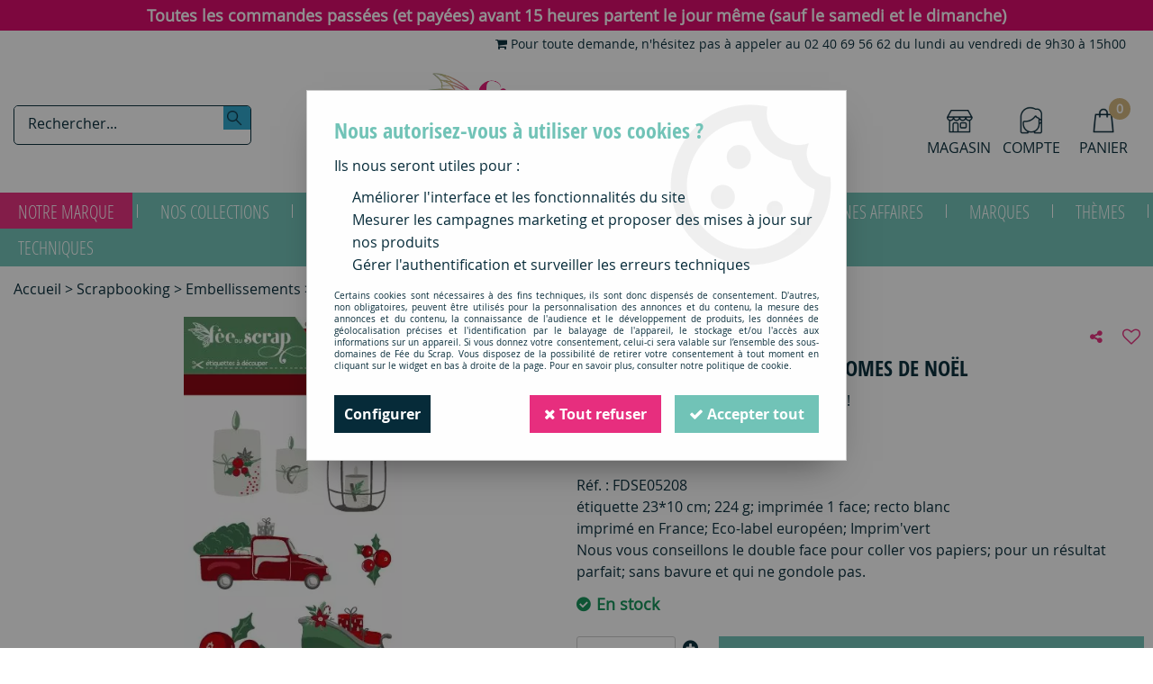

--- FILE ---
content_type: text/html; charset=iso-8859-1
request_url: https://www.feeduscrap.fr/fdse05208-etiquette-un-air-de-noel-gnomes-de-noel/
body_size: 26071
content:
<!doctype html><html itemscope="" itemtype="http://schema.org/WebPage" lang="fr"><head>
	<title>FDSE05208 : Etiquette un air de no&euml;l - Gnomes de no&euml;l FEE DU SCRAP</title><meta http-equiv="Content-Type" content="text/html; charset=iso-8859-1" /><meta name="description" lang="fr" content="étiquette 23*10 cm; 224 g; imprimée 1 face; recto blanc imprimé en France; Eco-label européen; Imprim'vert Nous vous conseillons le double face pour coller vos papiers; pour un résultat parfait; sans bavure et qui ne gondole pas." /><meta name="keywords" xml:lang="fr" content="" />
<meta http-equiv="content-language" content="fr" /><meta name="language" content="fr" /><meta name="globalsign-domain-verification" content="qTvQi1x95dKYQD4iuknShJmabrLryeIGujAvyp1JM9" /><meta name="p:domain_verify" content="6c80c053ac7581114627c732eb019ff5"/><meta http-equiv="X-UA-Compatible" content="IE=edge" /><meta property='og:image' content='https://www.feeduscrap.fr/upload/image/etiquette-un-air-de-noel---gnomes-de-noel-p-image-165767-moyenne.jpg' />	   <link rel="apple-touch-icon" sizes="57x57" href="/favicons/favicon.57x57.png?1595524179" >
	   <link rel="apple-touch-icon" sizes="60x60" href="/favicons/favicon.60x60.png?1595524179" >
	   <link rel="apple-touch-icon" sizes="72x72" href="/favicons/favicon.72x72.png?1595524179" >
	   <link rel="apple-touch-icon" sizes="76x76" href="/favicons/favicon.76x76.png?1595524179" >
	   <link rel="apple-touch-icon" sizes="114x114" href="/favicons/favicon.114x114.png?1595524179" >
	   <link rel="apple-touch-icon" sizes="120x120" href="/favicons/favicon.120x120.png?1595524179" >
	   <link rel="apple-touch-icon" sizes="144x144" href="/favicons/favicon.144x144.png?1595524179" >
	   <link rel="apple-touch-icon" sizes="152x152" href="/favicons/favicon.152x152.png?1595524179" >
	   <link rel="apple-touch-icon" sizes="180x180" href="/favicons/favicon.180x180.png?1595524179" >
	   <link rel="icon" sizes="16x16" href="/favicons/favicon.16x16.png?1595524179" >
	   <link rel="icon" sizes="24x24" href="/favicons/favicon.24x24.png?1595524179" >
	   <link rel="icon" sizes="32x32" href="/favicons/favicon.32x32.png?1595524179" >
	   <link rel="icon" sizes="96x96" href="/favicons/favicon.96x96.png?1595524179" >
	   <link rel="icon" sizes="192x192" href="/favicons/favicon.192x192.png?1595524179" >
	   <link rel="manifest" href="/favicons/manifest.json">
	   <meta name="msapplication-TileImage" content="/favicons/favicon.png?1595524179" />
	   <meta name="msapplication-config" content="/favicons/browserconfig.xml"/>
		<base href="https://www.feeduscrap.fr/dhtml/" /><meta name="google-site-verification" content="_XB9h2TRoru8VqAJtvq5dC7csMJBDJMVZK6-GkFgryw" />	   <meta content="width=device-width, initial-scale=1, minimum-scale=1, maximum-scale=1, user-scalable=no" name="viewport">
			<meta name="format-detection" content="telephone=no">
	<link rel="canonical" href="https://www.feeduscrap.fr/fdse05208-etiquette-un-air-de-noel-gnomes-de-noel/" /><meta property="og:title" content="FDSE05208 : Etiquette un air de no&euml;l - Gnomes de no&euml;l FEE DU SCRAP" /><meta property="og:description" content="&eacute;tiquette 23*10 cm; 224 g; imprim&eacute;e 1 face; recto blanc imprim&eacute; en France; Eco-label europ&eacute;en; Imprim'vert Nous vous conseillons le double face pour coller vos papiers; pour un r&eacute;sultat parfait; sans bavure et qui ne gondole pas." /><meta property="og:type" content="website" /><meta property="og:url" content="https://www.feeduscrap.fr/fdse05208-etiquette-un-air-de-noel-gnomes-de-noel/" /><meta property="og:site_name" content="Fée du Scrap" /><script type="text/javascript">
var param=new Object;

		function trad(name)
		{
			if(typeof(window.tTrad)=="undefined") {
				window.tTrad = new Array();
			}
			
			if(typeof(window.tTrad[name])!="undefined")
			{
				return window.tTrad[name];
			}
			else
			{
				  $.ajax({
				    url: "/ajax/get_traduction.php",
				    data: { 'name': name,
				    'fromweb':'web'},
				    async: false,
				    success: function(data) {
						window.tTrad[name] = data;
				    }
				  });

				return window.tTrad[name];
			}
		}
	   function tradn(name, n)
		{
			var sText = "";
			$.ajax({
				url: "/ajax/get_traduction.php",
				data: { 'name': name,
				'fromweb':'web', 'n': n},
				async: false,
				success: function(data) {
					sText = data;
				}
			});

			return sText;
		}var tTrad=[]
tTrad["16_client_actionco_lecture"]="Lecture";
tTrad["fermer_fenetre"]="Fermer la fenêtre";
tTrad["soit_un_total_de"]="Soit un total de";
tTrad["general_mmin_1"]="Jan";
tTrad["general_mmin_10"]="Oct";
tTrad["general_mmin_11"]="Nov";
tTrad["general_mmin_12"]="Dec";
tTrad["general_mmin_2"]="Fev";
tTrad["general_mmin_3"]="Mar";
tTrad["general_mmin_4"]="Avr";
tTrad["general_mmin_5"]="Mai";
tTrad["general_mmin_6"]="Juin";
tTrad["general_mmin_7"]="Juil";
tTrad["general_mmin_8"]="Aou";
tTrad["general_mmin_9"]="Sep";
tTrad["dimanche"]="Dimanche";
tTrad["lundi"]="Lundi";
tTrad["mardi"]="Mardi";
tTrad["mercredi"]="Mercredi";
tTrad["jeudi"]="Jeudi";
tTrad["vendredi"]="Vendredi";
tTrad["samedi"]="Samedi";
tTrad["tri_par"]="Trier par";
tTrad["prochaine_exec"]="Estimation de l'envoi suivant";
tTrad["prochaine_exec"]="Estimation de l'envoi suivant";
tTrad["prev"]="Pré";
tTrad["next"]="Suiv";
tTrad["filtre_effacer"]="Effacer";
tTrad["selectionner_une_taille"]="Vous devez <strong>faire votre sélection</strong> afin de pouvoir l'ajouter au panier";
tTrad["cet_article_nest_pas_commandable"]="Cet article n'est <strong>actuellement pas commandable</strong>, merci de votre compréhension";
tTrad["chargement_en_cours"]="Chargement en cours";
tTrad["reculer"]="Reculer";
tTrad["pause"]="Pause";
tTrad["stop"]="Stop";
tTrad["avancer"]="Avancer";
tTrad["chargement_en_cours"]="Chargement en cours";
tTrad["reculer"]="Reculer";
tTrad["pause"]="Pause";
tTrad["stop"]="Stop";
tTrad["avancer"]="Avancer";
tTrad["confirmation_du_numero_de_telephone"]="Confirmation du numéro de téléphone";
tTrad["veuillez_selectionner_un_point_relais"]="Veuillez sélectionner un Point Relais !";
tTrad["dimanche_min"]="Di";
tTrad["jeudi_min"]="Je";
tTrad["lundi_min"]="Lu";
tTrad["mardi_min"]="Ma";
tTrad["mercredi_min"]="Me";
tTrad["samedi_min"]="Sa";
tTrad["vendredi_min"]="Ve";
tTrad["mobile_accept_cgv"]="Pour finaliser votre commande, vous devez accépter les conditions générales de vente";
tTrad["captcha_invalide"]="Caractères invalides";
tTrad["pattern_general"]="Général";
tTrad["pattern_societe"]="Société";
tTrad["point_depense"]="point dépensé";
tTrad["n_articles_sur"]="{$n} article(s) sur";
tTrad["retrait_en_magasin"]="Retrait magasin";
tTrad["e_reservation"]="E-réservation";

var url_theme="../themes/html/";
var param=new Object;
</script>
<link href="/themes/html_responsive/fonts/bebasneue_bold-webfont.ttf" as="font" type="font/ttf" crossorigin><link href="/themes/html_responsive/fonts/bebasneue_bold-webfont.svg" as="font" type="font/svg" crossorigin><link href="/themes/html_responsive/fonts/bebasneue_bold-webfont.eot" as="font" type="font/eot" crossorigin><link href="/themes/html_responsive/fonts/bebasneue_bold-webfont.woff2" as="font" type="font/woff2" crossorigin><link href="/themes/html_responsive/fonts/bebasneue_bold-webfont.woff" as="font" type="font/woff" crossorigin><link href="/themes/html_responsive/fonts/bebasneue_regular-webfont.ttf" as="font" type="font/ttf" crossorigin><link href="/themes/html_responsive/fonts/bebasneue_regular-webfont.eot" as="font" type="font/eot" crossorigin><link href="/themes/html_responsive/fonts/bebasneue_regular-webfont.svg" as="font" type="font/svg" crossorigin><link href="/themes/html_responsive/fonts/bebasneue_regular-webfont.woff2" as="font" type="font/woff2" crossorigin><link href="/themes/html_responsive/fonts/bebasneue_regular-webfont.woff" as="font" type="font/woff" crossorigin><link href="/themes/html_responsive/fonts/Fragile-Regular.woff2" as="font" type="font/woff2" crossorigin><link href="/themes/html_responsive/fonts/Fragile-Regular.woff" as="font" type="font/woff" crossorigin><link href="/themes/html_responsive/fonts/Fragile-Regular.ttf" as="font" type="font/ttf" crossorigin><link href="/themes/html_responsive/fonts/muli-bold-webfont.ttf" as="font" type="font/ttf" crossorigin><link href="/themes/html_responsive/fonts/muli-bold-webfont.svg" as="font" type="font/svg" crossorigin><link href="/themes/html_responsive/fonts/muli-bold-webfont.eot" as="font" type="font/eot" crossorigin><link href="/themes/html_responsive/fonts/muli-bold-webfont.woff2" as="font" type="font/woff2" crossorigin><link href="/themes/html_responsive/fonts/muli-bold-webfont.woff" as="font" type="font/woff" crossorigin><link href="/themes/html_responsive/fonts/muli-webfont.ttf" as="font" type="font/ttf" crossorigin><link href="/themes/html_responsive/fonts/muli-webfont.svg" as="font" type="font/svg" crossorigin><link href="/themes/html_responsive/fonts/muli-webfont.woff2" as="font" type="font/woff2" crossorigin><link href="/themes/html_responsive/fonts/muli-webfont.eot" as="font" type="font/eot" crossorigin><link href="/themes/html_responsive/fonts/muli-webfont.woff" as="font" type="font/woff" crossorigin><link href="/themes/html_responsive/fonts/OpenSans-Bold-webfont.ttf" as="font" type="font/ttf" crossorigin><link href="/themes/html_responsive/fonts/OpenSans-Bold-webfont.svg" as="font" type="font/svg" crossorigin><link href="/themes/html_responsive/fonts/OpenSans-Bold-webfont.eot" as="font" type="font/eot" crossorigin><link href="/themes/html_responsive/fonts/OpenSans-Bold-webfont.woff" as="font" type="font/woff" crossorigin><link href="/themes/html_responsive/fonts/OpenSans-CondBold-webfont.eot" as="font" type="font/eot" crossorigin><link href="/themes/html_responsive/fonts/OpenSans-CondBold-webfont.woff" as="font" type="font/woff" crossorigin><link href="/themes/html_responsive/fonts/OpenSans-CondBold-webfont.svg" as="font" type="font/svg" crossorigin><link href="/themes/html_responsive/fonts/OpenSans-CondBold-webfont.ttf" as="font" type="font/ttf" crossorigin><link href="/themes/html_responsive/fonts/OpenSans-CondLight-webfont.eot" as="font" type="font/eot" crossorigin><link href="/themes/html_responsive/fonts/OpenSans-CondLight-webfont.ttf" as="font" type="font/ttf" crossorigin><link href="/themes/html_responsive/fonts/OpenSans-CondLight-webfont.woff" as="font" type="font/woff" crossorigin><link href="/themes/html_responsive/fonts/OpenSans-CondLight-webfont.svg" as="font" type="font/svg" crossorigin><link href="/themes/html_responsive/fonts/OpenSans-Regular-webfont.ttf" as="font" type="font/ttf" crossorigin><link href="/themes/html_responsive/fonts/OpenSans-Regular-webfont.svg" as="font" type="font/svg" crossorigin><link href="/themes/html_responsive/fonts/OpenSans-Regular-webfont.eot" as="font" type="font/eot" crossorigin><link href="/themes/html_responsive/fonts/OpenSans-Regular-webfont.woff" as="font" type="font/woff" crossorigin><link href="/themes/html_responsive/fonts/Roboto-Bold-webfont.eot" as="font" type="font/eot" crossorigin><link href="/themes/html_responsive/fonts/Roboto-Bold-webfont.woff" as="font" type="font/woff" crossorigin><link href="/themes/html_responsive/fonts/Roboto-Bold-webfont.svg" as="font" type="font/svg" crossorigin><link href="/themes/html_responsive/fonts/Roboto-Bold-webfont.ttf" as="font" type="font/ttf" crossorigin><link href="/themes/html_responsive/fonts/Roboto-Regular-webfont.ttf" as="font" type="font/ttf" crossorigin><link href="/themes/html_responsive/fonts/Roboto-Regular-webfont.svg" as="font" type="font/svg" crossorigin><link href="/themes/html_responsive/fonts/Roboto-Regular-webfont.woff" as="font" type="font/woff" crossorigin><link href="/themes/html_responsive/fonts/Roboto-Regular-webfont.eot" as="font" type="font/eot" crossorigin><link href="/themes/html_responsive/fonts/sourcesanspro-bold-webfont.eot" as="font" type="font/eot" crossorigin><link href="/themes/html_responsive/fonts/sourcesanspro-bold-webfont.woff" as="font" type="font/woff" crossorigin><link href="/themes/html_responsive/fonts/sourcesanspro-bold-webfont.ttf" as="font" type="font/ttf" crossorigin><link href="/themes/html_responsive/fonts/sourcesanspro-bold-webfont.svg" as="font" type="font/svg" crossorigin><link href="/themes/html_responsive/fonts/sourcesanspro-bold-webfont.woff2" as="font" type="font/woff2" crossorigin><link  href="https://www.feeduscrap.fr/themes/html/css/web.all.css?t=1766993478&p=admin_o8&r=1" rel="stylesheet" type="text/css" />
<link  href="https://www.feeduscrap.fr/themes/html/css/fiche_article.all.css?t=1698227258&p=admin_o8&r=1" rel="stylesheet" type="text/css" />
<link  href="https://www.feeduscrap.fr/themes/html_responsive/modeles/58/css/custom.all.css?t=1754911843&p=admin_o8&r=1" rel="stylesheet" type="text/css" />
<link  href="https://www.feeduscrap.fr/themes/html/css/spe.all.css?t=1597313269&p=admin_o8&r=1" rel="stylesheet" type="text/css" />
<link  href="https://www.feeduscrap.fr/themes/html/css/lib.all.css?t=1557403888&p=admin_o8&r=1" rel="stylesheet" type="text/css" />
<script src="../javascript/jquery-1.8.3.min+lazyload.js?t=1579794750" type="text/javascript"></script>			<style class="editor-css">
				.row:not(.expanded), .row:not(.expanded) .row:not(.expanded)
				{
					max-width:1380px !important;
				}
			</style>
			<script type="text/javascript">
		function del(){
			var texte = "Êtes-vous sûr de vouloir supprimer ?";
			return confirm(texte);
		}
    </script>
    	    <script type="text/javascript">
		// Redefine console.log()
		// {{{ COR : [TK15955]
		window.console.log = function (text) {};
		window.console.info = function (text) {};
		window.console.warn = function (text) {};
		window.console.error = function (text) {};
		window.dump=function(obj){};
		window.msg=function(obj){};
		// COR }}}
    </script>
    

	<script>
		/**
		* Envoi les informations dans le dataLayer avec le bon format (structure de données).
		*/
		function gtag()
		{
			// {{{ COR : [TK15976]
			window.dataLayer = window.dataLayer || [];
			if (window.dataLayer.length > 0)
			{
			window.dataLayer.push(arguments);
			}
			// COR }}}
		}

		/**
		* Mettre à jour le dataLayer avec les informations de consentement de l'utilisateur.
		*
		* @param object oConsent : Les consentements / cookies acceptés ou refusés.
		* @param string sMode : Mode initialisation (default) ou mise à jour (update).
		*/
		function sendGtmConsent(oConsent = {}, sMode = 'default')
		{
			gtag('consent', sMode, {
				// Cookies publicitaires
				'ad_storage'				: oConsent.ad_storage,
				// {{{ COR : [TK15999]
				// Cookies publicitaires (Google)
				'ad_user_data'				: oConsent.ad_user_data,
				// Cookies publicitaires (Personnalisées)
				'ad_personalization'		: oConsent.ad_personalization,
				// COR }}}
				// Cookies statistiques
				'analytics_storage'			: oConsent.analytics_storage,
				// Cookies techniques
				'functionality_storage'		: oConsent.functionality_storage,
				// Cookies de personnalisation
				'personalization_storage'	: oConsent.personalization_storage,
				// Cookies de sécurité
				'security_storage'			: oConsent.security_storage
			});
		}
	</script>
		<script>
		var iGtmAddEventGa4 = 0;
		var iVersionDataLayerGa4 = 1;
	</script>
	<script>
			var meesage_obligation = "(*) champs obligatoires";
			var j_1 = "Di", j_2 = "Lu", j_3 = "Ma",
			j_4 = "Me", j_5 = "Je", j_6 = "Ve",
			j_7 = "Sa";

			var jour_1 = "Dimanche"; var jour_2 = "Lundi"; var jour_3 = "Mardi";
			var jour_4 = "Mercredi"; var jour_5 = "Jeudi"; var jour_6 = "Vendredi";
			var jour_7 = "Samedi";

			var m_1 = "Jan", 	m_2 = "Fev",	m_3 = "Mar",
				m_4 = "Avr", 	m_5 = "mai",	m_6 = "Ju",
				m_7 = "Jui", 	m_8 = "Aou", 	m_9 = "Sep",
				m_10 = "Oct",	m_11 = "Nov",	m_12 = "Dec";

			var mois_1 = "janvier", 	mois_2 = "février", 	mois_3 = "mars",
				mois_4 = "avril", 	mois_5 = "mai", 		mois_6 = "juin",
				mois_7 = "juillet", 	mois_8 = "août",		mois_9 = "septembre",
				mois_10 = "octobre", 	mois_11 = "novembre", 	mois_12 = "décembre";

			var erreurs = { "mail" : "Vous devez inscrire une adresse e-mail valide (Ex : nom.prenom@fai.fr).",
							"alpha" : "Vous devez saisir uniquement des caractères alphabétiques.",
							"captcha" : "Ce champ est obligatoire.",
							"numeric" : "Vous devez saisir uniquement des chiffres.",
							"non_vide" : "Ce champ est obligatoire.",
							"confirm_password" : "Vous devez saisir deux fois le même mot de passe."
			};

			var infos = { 		"mail" : "Une adresse valide est de la forme : nom.prenom@fai.fr",
								"alpha" : "Vous devez saisir uniquement des caractères alphabétiques.",
								"captcha" : "En saisissant ce code, vous nous aidez à empêcher le spam et les enregistrements illégitimes.",
								"numeric" : "Vous devez saisir uniquement des chiffres.",
								"non_vide" : "Ce champ est obligatoire.",
								"confirm_password" : "En saisissant deux fois le même mot de passe nous vous en assurons la saisie correcte."
			};</script></head>
<body 
class="html_responsive modele_58
article_77391 
fiche_article 
os_mac nav_chrome rev_131
non_identifie
langue_1" 
data-responsive="1"
>
<div
class="off-canvas mobile_menu position-left  is-closed"
id="offCanvas" data-off-canvas data-transition="overlap"
data-content-scroll="true"
data-content-overlay="false"	>
<div class="row mobile_menu_header expanded align-middle">
<div class="column text-center">
<span class="mobile_menu_title" data-close data-default="Fée du Scrap">
Fée du Scrap
</span>
</div>
<div class="column mobile_menu_close shrink align-right text-right">
<span aria-hidden="true" data-close>
<i class="pop-close"></i>
</span>
</div>
</div>
<div class="row mobile_menu_content expanded">
<div class="column no-padding">
<ul class="menu vertical icons icon-left jq-drilldown drilldown">
<li class="mobile_menu_compte jq-drilldown-item is-drilldown-submenu-parent">
<a class="mobile_menu_compte_login d-block boutonHautLien" href="acces.php">
<span class="menu-picto"><i class="fa fa-user"></i></span>
<span>Compte</span>
</a>
</li>
<li class="mobile_menu_magasin">
<a class="mobile_menu_magasin_active d-block boutonHautLien" href="home.php?id=61372">
<span class="menu-picto"><i class="fa fa-map-marker"></i></span>
<span>Magasin</span>
</a>
</li>
<li class="mobile_menu_favoris">
<a class="d-block boutonHautLien" href="mes_favoris2.php">
<span class="menu-picto"><i class="fa fa-heart"></i></span>
<span>
Favoris
(<span data-favoris-count>0</span>)
</span>
</a>
</li>
<li class="mobile_menu_separator"></li>
<li class="mobile_menu_principal jq-drilldown-item
is-drilldown-submenu-parent	has-no-icon"
>
<a
class="d-block boutonHautLien jq-drilldown-link"
href="https://www.feeduscrap.fr/100-fee-du-scrap-c2113.html"
>
<span>Notre marque</span>
</a>
<ul class="nested menu jq-drilldown-menu submenu is-drilldown-submenu invisible drilldown-submenu-cover-previous">
<li class="mobile_menu_see_all_link">
<a
class="d-block boutonHautLien jq-drilldown-link"
href="https://www.feeduscrap.fr/100-fee-du-scrap-c2113.html"
>
<span>Voir "Notre marque"</span>
</a>
</li>
<li>
<span class="load-page" data-id="61320" data-language="1" data-exclude_web="1"></span>
</li>
</ul>
</li>
<li class="mobile_menu_principal jq-drilldown-item
is-drilldown-submenu-parent	has-no-icon"
>
<a
class="d-block boutonHautLien jq-drilldown-link"
href="https://www.feeduscrap.fr/100-fee-du-scrap/collections-completes-c2589.html"
>
<span>Nos collections</span>
</a>
<ul class="nested menu jq-drilldown-menu submenu is-drilldown-submenu invisible drilldown-submenu-cover-previous">
<li class="mobile_menu_see_all_link">
<a
class="d-block boutonHautLien jq-drilldown-link"
href="https://www.feeduscrap.fr/100-fee-du-scrap/collections-completes-c2589.html"
>
<span>Voir "Nos collections"</span>
</a>
</li>
<li>
<span class="load-page" data-id="61321" data-language="1" data-exclude_web="1"></span>
</li>
</ul>
</li>
<li class="mobile_menu_principal jq-drilldown-item
is-drilldown-submenu-parent	has-icon"
>
<a
class="d-block boutonHautLien jq-drilldown-link"
href="https://www.feeduscrap.fr/scrapbooking-c2278.html"
>
<span class="menu-picto"><i class="fa fa-star"></i></span>
<span>Tous les produits</span>
</a>
<ul class="nested menu jq-drilldown-menu submenu is-drilldown-submenu invisible drilldown-submenu-cover-previous">
<li class="mobile_menu_see_all_link">
<a
class="d-block boutonHautLien jq-drilldown-link"
href="https://www.feeduscrap.fr/scrapbooking-c2278.html"
>
<span>Voir "Tous les produits"</span>
</a>
</li>
<li>
<span class="load-page" data-id="62096" data-language="1" data-exclude_web="1"></span>
</li>
</ul>
</li>
<li class="mobile_menu_principal jq-drilldown-item
is-drilldown-submenu-parent	has-no-icon"
>
<a
class="d-block boutonHautLien jq-drilldown-link"
href="https://www.feeduscrap.fr/nouveautes-m60179.html"
>
<span>Nouveautés</span>
</a>
<ul class="nested menu jq-drilldown-menu submenu is-drilldown-submenu invisible drilldown-submenu-cover-previous">
<li class="mobile_menu_see_all_link">
<a
class="d-block boutonHautLien jq-drilldown-link"
href="https://www.feeduscrap.fr/nouveautes-m60179.html"
>
<span>Voir "Nouveautés"</span>
</a>
</li>
<li>
<span class="load-page" data-id="61324" data-language="1" data-exclude_web="1"></span>
</li>
</ul>
</li>
<li class="mobile_menu_principal jq-drilldown-item
is-drilldown-submenu-parent	has-no-icon"
>
<a
class="d-block boutonHautLien jq-drilldown-link"
href="https://www.feeduscrap.fr/kits-c57.html"
>
<span>Kits</span>
</a>
<ul class="nested menu jq-drilldown-menu submenu is-drilldown-submenu invisible drilldown-submenu-cover-previous">
<li class="mobile_menu_see_all_link">
<a
class="d-block boutonHautLien jq-drilldown-link"
href="https://www.feeduscrap.fr/kits-c57.html"
>
<span>Voir "Kits"</span>
</a>
</li>
<li>
<span class="load-page" data-id="61879" data-language="1" data-exclude_web="1"></span>
</li>
</ul>
</li>
<li class="mobile_menu_principal jq-drilldown-item
is-drilldown-submenu-parent	has-no-icon"
>
<a
class="d-block boutonHautLien jq-drilldown-link"
href="https://www.feeduscrap.fr/apprendre-et-sinspirer-c3190.html"
>
<span>Apprendre</span>
</a>
<ul class="nested menu jq-drilldown-menu submenu is-drilldown-submenu invisible drilldown-submenu-cover-previous">
<li class="mobile_menu_see_all_link">
<a
class="d-block boutonHautLien jq-drilldown-link"
href="https://www.feeduscrap.fr/apprendre-et-sinspirer-c3190.html"
>
<span>Voir "Apprendre"</span>
</a>
</li>
<li>
<span class="load-page" data-id="61379" data-language="1" data-exclude_web="1"></span>
</li>
</ul>
</li>
<li class="mobile_menu_principal jq-drilldown-item
is-drilldown-submenu-parent	has-no-icon"
>
<a
class="d-block boutonHautLien jq-drilldown-link"
href="https://www.feeduscrap.fr/bonnes-affaires-c2989.html"
>
<span>Bonnes Affaires</span>
</a>
<ul class="nested menu jq-drilldown-menu submenu is-drilldown-submenu invisible drilldown-submenu-cover-previous">
<li class="mobile_menu_see_all_link">
<a
class="d-block boutonHautLien jq-drilldown-link"
href="https://www.feeduscrap.fr/bonnes-affaires-c2989.html"
>
<span>Voir "Bonnes Affaires"</span>
</a>
</li>
<li>
<span class="load-page" data-id="61962" data-language="1" data-exclude_web="1"></span>
</li>
</ul>
</li>
<li class="mobile_menu_principal jq-drilldown-item
is-drilldown-submenu-parent	has-no-icon"
>
<a
class="d-block boutonHautLien jq-drilldown-link"
href="https://www.feeduscrap.fr/nos-marques-c1962.html"
>
<span>Marques</span>
</a>
<ul class="nested menu jq-drilldown-menu submenu is-drilldown-submenu invisible drilldown-submenu-cover-previous">
<li class="mobile_menu_see_all_link">
<a
class="d-block boutonHautLien jq-drilldown-link"
href="https://www.feeduscrap.fr/nos-marques-c1962.html"
>
<span>Voir "Marques"</span>
</a>
</li>
<li>
<span class="load-page" data-id="61322" data-language="1" data-exclude_web="1"></span>
</li>
</ul>
</li>
<li class="mobile_menu_principal jq-drilldown-item
is-drilldown-submenu-parent	has-no-icon"
>
<a
class="d-block boutonHautLien jq-drilldown-link"
href="https://www.feeduscrap.fr/themes-c2380.html"
>
<span>Thèmes</span>
</a>
<ul class="nested menu jq-drilldown-menu submenu is-drilldown-submenu invisible drilldown-submenu-cover-previous">
<li class="mobile_menu_see_all_link">
<a
class="d-block boutonHautLien jq-drilldown-link"
href="https://www.feeduscrap.fr/themes-c2380.html"
>
<span>Voir "Thèmes"</span>
</a>
</li>
<li>
<span class="load-page" data-id="61319" data-language="1" data-exclude_web="1"></span>
</li>
</ul>
</li>
<li class="mobile_menu_principal jq-drilldown-item
is-drilldown-submenu-parent	has-no-icon"
>
<a
class="d-block boutonHautLien jq-drilldown-link"
href="https://www.feeduscrap.fr/univers-techniques-c2768.html"
>
<span>Techniques</span>
</a>
<ul class="nested menu jq-drilldown-menu submenu is-drilldown-submenu invisible drilldown-submenu-cover-previous">
<li class="mobile_menu_see_all_link">
<a
class="d-block boutonHautLien jq-drilldown-link"
href="https://www.feeduscrap.fr/univers-techniques-c2768.html"
>
<span>Voir "Techniques"</span>
</a>
</li>
<li>
<span class="load-page" data-id="61326" data-language="1" data-exclude_web="1"></span>
</li>
</ul>
</li>
<li class="mobile_menu_separator"></li>
<li class="mobile_menu_secondaire">
<div class="row">
<style>
.top-link-item-61382 > a.lienHaut
{
}
.top-link-item-61382:hover > a.lienHaut
{
}
</style>
<div class="column small-12 large-shrink small-only-no-padding medium-only-no-padding top-link-item-61382"
>
<a
href="https://www.feeduscrap.fr/nous-contacter-m1022.html"
class="lienHaut d-block"
>
<span class="menu-picto hide-for-small-only"><i class="fa fa-shopping-cart"></i></span>
<span class='menu-picto show-for-small-only'><i class="fa fa-shopping-cart"></i></span>
<span>Pour toute demande, n'hésitez pas à appeler au 02 40 69 56 62 du lundi au vendredi de 9h30 à 15h00</span>
</a>
</div>
</div>
</li>
<li class="mobile_menu_separator"></li>
</ul>
</div>
</div>
</div>
<div class="off-canvas-content" data-off-canvas-content>
<script type="text/javascript">
//Traitement asynchrone de google plus
(function() {
var po = document.createElement('script'); po.type = 'text/javascript'; po.async = true;
po.src = 'https://apis.google.com/js/plusone.js';
var s = document.getElementsByTagName('script')[0]; s.parentNode.insertBefore(po, s);
})();
</script>
<script>
//Traitement asynchrone de twitter
(function() {
var ga = document.createElement('script');
ga.type = 'text/javascript';
ga.async = true;
ga.src = 'http://platform.twitter.com/widgets.js';
if (window.location.protocol == "https:")
ga.src = 'https://platform.twitter.com/widgets.js';
var s = document.getElementsByTagName('script')[0]; s.parentNode.insertBefore(ga, s);
})();
</script>
<script>
//Traitement asynchrone de facebook
(function() {
var ga = document.createElement('script');
ga.type = 'text/javascript';
ga.async = true;
ga.src = 'http://connect.facebook.net/fr_FR/all.js#xfbml=1';
if (window.location.protocol == "https:")
ga.src = 'https://connect.facebook.net/fr_FR/all.js#xfbml=1';
var s = document.getElementsByTagName('script')[0]; s.parentNode.insertBefore(ga, s);
})();
</script>
<div id="curseur" class="infobulle"></div>
<div id="cont-popup-ap">
<div id="popup-ap">
<div id="border-trans"></div>
<div id="ap-cont"></div>
</div>
</div>
<div class="jq_div_aff_cookies_disclaimer">
<div class="reveal  modal-container " id="cookieDisclaimerPopup" data-reveal
data-close-on-click="" data-overlay="1" data-close-on-esc=""
data-animation-in="fade-in fast"	data-animation-out="fade-out fast"	>
<div class="modal-title">
<div class="row  no-margin no-padding align-top">
<div class="column modal-title-text">
</div>
</div>
</div>
<div class="modal-content margin-top-15">
<a id="ouvrirPopup"></a>
<div id="wookiesDisclaimer">
<!--AFFICHAGE GENERAL-->
<div class="row collapse align-center" id="divCookiesGeneral">
<div class="column small-12 titrePopup"><h3>Nous autorisez-vous à utiliser vos cookies ?</h3></div>
<div class="column small-12 texteIntro">
<p>Ils nous seront utiles pour :</p>
<ul>
<li>Am&eacute;liorer l'interface et les fonctionnalit&eacute;s du site</li>
<li>Mesurer les campagnes marketing et proposer des mises &agrave; jour sur nos produits</li>
<li>G&eacute;rer l'authentification et surveiller les erreurs techniques</li>
</ul>
</div>
<div class="column small-12 texteMentionsLegales">
<p>Certains cookies sont nécessaires à des fins techniques, ils sont donc dispensés de consentement. D'autres, non obligatoires, peuvent être utilisés pour la personnalisation des annonces et du contenu, la mesure des annonces et du contenu, la connaissance de l'audience et le développement de produits, les données de géolocalisation précises et l'identification par le balayage de l'appareil, le stockage et/ou l'accès aux informations sur un appareil. Si vous donnez votre consentement, celui-ci sera valable sur l’ensemble des sous-domaines de Fée du Scrap. Vous disposez de la possibilité de retirer votre consentement à tout moment en cliquant sur le widget en bas à droite de la page. Pour en savoir plus, consulter notre politique de cookie.</p>
</div>
<div class="column small-12">
<div class="row collapse align-justify">
<div class="column small-12 medium-shrink">
<a class="btn configBouton full-width" id="cmp_configurer">Configurer</a>
</div>
<div class="column small-12 medium-expand">
<div class="row align-justify medium-align-right">
<div class="column shrink small-only-no-padding">
<a class="btn-secondary AcceptAllBouton" href="javascript:;" onclick="userCookieChoice('0')"><i class="fa fa-times"></i> Tout refuser</a>
</div>	
<div class="column shrink text-right no-padding">	
<a class="btn-primary full-width AcceptAllBouton" href="javascript:;" onclick="userCookieChoice('1');"><i class="fa fa-check"></i> Accepter tout</a>
</div>
</div>
</div>
</div>
</div>
</div>
<!--AFFICHAGE CONFIGURATION-->
<div id="divCookiesConfig" style="display: none">
<div class="row collapse divCookiesConfigHeader">
<div class="column small-12 text-left retourBouton">	
<a id="retourDivCookiesGeneral"><i class="fa fa-angle-left"></i> <u>Retour</u></a>
</div>
<div class="column small-12 titrePopup"><h3>Détails des cookies présents sur le site</h3></div>
<!--BOUTONS-->
<div class="column small-12">
<div class="row align-justify medium-align-left">
<div class="column shrink no-padding">
<a class="btn-secondary RefuseAllBouton" id="cmp_refuse_all"><i class="fa fa-times"></i> Tout refuser</a>
</div>
<div class="column shrink small-only-no-padding">
<a class="btn-primary AcceptAllBouton" id="cmp_accept_all"><i class="fa fa-check"></i> Accepter tout</a>
</div>
</div>
</div>
</div>
<div class="row collapse small-12 divCookiesConfigContent">
<!--REGLER LA HAUTEUR POUR AVOIR 3 TYPES DE COOKIES AFFICHES-->
<div class="column small-12">
<div class="listeTypeCookies row collapse" id="listeTypeCookies">
<!--COOKIES NECESSAIRES-->
<div class="column small-12 listeTypeCookiesBloc">
<div class="row collapse align-top align-justify">
<div class="column shrink">
<label for="cookies_tech" class="cmpTitre">
Nécessaires
</label>
</div>
<div class="column shrink">
<label class="checkboxSwitch">
<input type="checkbox" class="no-margin cmpBouton" id="cookies_tech" checked disabled />
<span></span>
</label>
</div>
</div>
<p class="cmpDetails">Les cookies nécessaires sont utiles au bon fonctionnement du site. Ils permettent de réaliser des fonctions de base comme la navigation de page et l'accès aux zones sécurisées du site web. Le site web ne peut pas fonctionner correctement sans ces cookies.</p>
</div>
<!--COOKIES PERSONNALISATION-->
<div class="column small-12 listeTypeCookiesBloc">
<div class="row collapse align-top align-justify">
<div class="column shrink">
<label for="cookies_perso" class="cmpTitre">
Personnalisation
</label>
</div>
<div class="column shrink">
<label class="checkboxSwitch">
<input type="checkbox" class="no-margin cmpBouton" id="cookies_perso" onchange="userCookieTypeChoice('cookies_perso');"
onclick="userCookieTypeChoice('cookies_perso');"  />
<span></span>
</label>
</div>
</div>
<p class="cmpDetails">Les cookies de personnalisation permettent à un site web de retenir des informations qui modifient la manière dont le site se comporte ou s’affiche, comme votre langue préférée ou la région dans laquelle vous vous situez.</p>
</div>
<!--COOKIES STATISTIQUES-->
<div class="column small-12 listeTypeCookiesBloc">
<div class="row collapse align-top align-justify">
<div class="column shrink">
<label for="cookies_stat" class="cmpTitre">
Statistiques
</label>
</div>
<div class="column shrink">
<label class="checkboxSwitch">
<input type="checkbox" class="no-margin cmpBouton" id="cookies_stat" onchange="userCookieTypeChoice('cookies_stat');"
onclick="userCookieTypeChoice('cookies_stat');"  />
<span></span>
</label>
</div>
</div>
<p class="cmpDetails">Les cookies marketing aident les propriétaires du site web, par la collecte et la communication d'informations de manière anonyme, à comprendre comment les visiteurs interagissent avec les sites web.</p>
</div>
<!--COOKIES PUBLICITAIRES-->
<div class="column small-12 listeTypeCookiesBloc">
<div class="row collapse align-top align-justify">
<div class="column shrink">
<label for="cookies_pub" class="cmpTitre">
Marketing
</label>
</div>
<div class="column shrink">
<label class="checkboxSwitch">
<input type="checkbox" class="no-margin cmpBouton" id="cookies_pub" onchange="userCookieTypeChoice('cookies_pub');"
onclick="userCookieTypeChoice('cookies_pub');"  />
<span></span>
</label>
</div>
</div>
<p class="cmpDetails">Les cookies statistiques permettent le suivi des visiteurs sur le site. Ils ont pour but de vous proposer un ciblage publicitaire plus pertinent et donc plus intéressant pour les éditeurs et les annonceurs.</p>
</div>
<!--COOKIES AUTRES-->
<div class="column small-12 listeTypeCookiesBloc">
<div class="row collapse align-top align-justify">
<div class="column shrink">
<label for="cookies_secu" class="cmpTitre">
Autres
</label>
</div>
<div class="column shrink">
<label class="checkboxSwitch">
<input type="checkbox" class="no-margin cmpBouton" id="cookies_secu" onchange="userCookieTypeChoice('cookies_secu');"
onclick="userCookieTypeChoice('cookies_secu');"  />
<span></span>
</label>
</div>
</div>
<p class="cmpDetails">Ce sont les cookies qui n'entrent  dans aucune des catégories ci-dessus ou qui n'ont pas encore été classés.</p>
</div>
</div>
</div>
</div> 
<div class="row collapse small-12 divCookiesConfigFooter">
<!--CONFIRMER SELECTION-->
<div class="column small-12">
<div class="row collapse align-right">
<div class="column small-12 large-shrink">
<a class="btn-primary AcceptAllBouton full-width" href="javascript:;" onclick="userCookieChoice('2');">
<i class="fa fa-check" aria-hidden="true"></i> Confirmer la sélection
</a>
</div>
</div>
</div>
</div>
</div>
</div>	
</div>
</div>
<script>
$(document).ready(function()
{
$('').on('click', function(){
$('#cookieDisclaimerPopup').foundation('open');
});
if (typeof bindLazyLoading == 'function')
{
$('#cookieDisclaimerPopup').on('open.zf.reveal', function()
{
bindLazyLoading($(this)[0].querySelectorAll('img[loading="lazy"]'));
});
}
});
</script>
</div>
<div class="reveal large modal-container " id="modalSearchAutocomplete" data-reveal
data-close-on-click="1" data-overlay="1" data-close-on-esc=""
data-animation-in="fade-in fast"	data-animation-out="fade-out fast"	>
<div class="modal-title">
<div class="row  no-margin no-padding align-top">
<div class="column modal-title-text">
Rechercher...
</div>
<div class="column shrink align-right text-right no-padding">
<button class="position-relative" data-close aria-label="Close modal" type="button">
<span aria-hidden="true">
<i class="pop-close">&nbsp;</i>
</span>
</button>
</div>
</div>
</div>
<div class="modal-content margin-top-15">
<div class="row align-middle align-center">
<div class="column small-12 margin-bottom-15 medium-expand Head_recherche_container">
<form action="dhtml/resultat_recherche.php" method="get" name="form_recherche_autocomplete" class="row collapse expanded align-middle Head_recherche">
<div class="column small-12">
<div class="input-group no-margin">
<input name="keywords" autocomplete="off" type="text" class="recherche_deluxe_input no-margin input-text-search" value="" maxlength="255" />
<div class="input-group-button">
<input name="ok" type="submit" value="&nbsp;" class="button Head_rechBouton" />
<i class="fa fa-spinner fa-spin hide"></i>
</div>
</div>
</div>
</form>
</div>
</div>
<div class="row search_deluxe_bloc">
<div class="column no-result hide">
<span>Aucune correspondance trouvée</span>
</div>
<div class="column search_deluxe">
<div class="row search_deluxe_content">
<div class="column small-12 medium-8 resultat">
<div class="row no-margin no-padding resultat_article margin-right-10">
<div class="column small-12 padded-columns">
<div class="row align-middle">
<div class="column small-12 no-padding small-text-left large-collapse medium-expand titre">
Produits correspondants
</div>
<div class="column small-12 medium-shrink small-text-left medium-text-right title-nb-product no-padding">
<a class="jq-search-more" href="">Voir les <span class="nb_product"></span> résultats <i class="fa fa-angle-right"></i></a>
</div>
</div>
</div>
<div class="column small-12 padded-columns">
<div class="row align-middle liste_article"></div>
</div>
</div>
<div class="row resultat_categorie no-margin no-padding">
<div class="column small-12 padded-columns">
<div class="row align-middle">
<div class="column small-12 titre no-padding">
Catégories
</div>
</div>
</div>
<div class="column small-12 padded-columns">
<ul class="liste_categorie"></ul>
</div>
</div>
</div>
<div class="column small-12 medium-4 suggestion_historique">
<div class="row suggests no-margin">
<div class="column small-12 padded-columns">
<div class="row align-middle">
<div class="column small-12 no-padding small-text-left large-collapse medium-expand titre">
Vous recherchez...
</div>
</div>
</div>
<div class="column small-12 padded-columns">
<div class="row list_suggests"></div>
</div>
</div>
<div class="row historique no-margin">
<div class="column small-12 padded-columns">
<div class="row align-middle">
<div class="column small-12 no-padding small-text-left large-collapse medium-expand titre">
Historique de recherche
</div>
</div>
</div>
<div class="column small-12 padded-columns">
<div class="row list_history"></div>
</div>
</div>
</div>
</div>
</div>
</div>
</div>
</div>
<script>
$(document).ready(function()
{
if (typeof bindLazyLoading == 'function')
{
$('#modalSearchAutocomplete').on('open.zf.reveal', function()
{
bindLazyLoading($(this)[0].querySelectorAll('img[loading="lazy"]'));
});
}
});
</script>
<div id='boite_message_boite' style='display:none; z-index:2000000000; width:300px; '> </div>
<div id='boite_message_fond' style='position:absolute;display:block; z-index:1000000000; top:0px;left:0px;width:0px;height:0px; background-color:#ffffff;filter :alpha(opacity=0);opacity:0;'>
<input type="hidden" id="id_menu_en_cours" value="77391" />
</div>
<div class="fond-page" name="top">
<div id="preHeader" class="no-margin">
<div class="preHeader_contenu">
<style>.id-usr-i6mv{padding-right:0 !important;padding-left:0 !important;background-color:#dc0569;}.id-usr-ik0j{text-align:center !important;padding-top:5px !important;padding-bottom:5px !important;}.id-usr-i8cql{color:#ffffff !important;font-size:12px !important;}@media (min-width: 64em){.id-usr-i8cql{font-size:16px !important;}};</style>	<div
class="row-template row no-margin expanded  id-usr-iv3y  margin-0-auto"	data-uniqid="1591277903"
>
<div
class="column-template no-margin  id-usr-i6mv  column small-12 medium-expand flex-dir-column"	data-uniqid="1591277853"
>
<div
class="row-template row no-margin  id-usr-i7w4  margin-0-auto"	data-uniqid="1591277841"
>
<div
class="column-template no-margin  id-usr-ik0j  column small-12 medium-expand flex-dir-column"	data-uniqid="1591277838"
>
<div
class="text-template row no-margin  id-usr-i8cql"	data-uniqid="1591277877"
>
<div class="column no-padding small-12
">
<div class="row collapse
template-content	">
<div class="column">
<div  class="text-template-content ">
<p style="text-align: center;"><span style="font-size: 18px;"><strong>Toutes les commandes pass&eacute;es (et pay&eacute;es) avant 15 heures partent le jour m&ecirc;me (sauf le samedi et le dimanche)</strong></span></p>	</div>
</div>
</div>
</div>
</div>
</div>
</div>
</div>
</div>
</div>
</div>
<header id="header-head-fond" class="Head_fond">
<div data-sticky-container class="hide-for-large">
<div id="small-header" class="row align-middle"
>
<div class="column small-12">
<div class="row collapse expanded align-middle">
<div class="column shrink colonne-small-menu">
<button type="button" data-toggle="offCanvas" style="cursor: pointer">
<i class="fa fa-bars fa-2x"></i>
</button>
</div>
<div class="column colonne-small-logo">
<a href="https://www.feeduscrap.fr/" id="id_accueil">
<img class="head_small_logo" src="/themes/html_responsive/modeles/58/img/logo/logo_mobile_1.png" alt="https://www.feeduscrap.fr/" title="https://www.feeduscrap.fr/"/>
</a>
</div>
<div class="column shrink colonne-small-recherche">
<div class="head_item">
<a href="#">
<div class="head_item_picto d-block button-search">
<img data-lazy="/themes/html_responsive/modeles/58/img/public/btn-recherche.png" loading="lazy" onload="bindLazyLoading(this);" />
</div>
</a>
</div>
</div>
<div class="column shrink colonne-small-panier">
<div class="Head_panier head_item">
<div id="refresh_panier_header_mobile" class="d-block" data-cart-count>
<a href="panier.php">
<div class="head_item_badge highlight" data-cart-count>
0
</div>
<span class="d-block head_item_picto Head_panier_new">
<img data-lazy="/themes/html_responsive/modeles/58/img/public/picto-panier.png" loading="lazy" onload="bindLazyLoading(this);" />
</span>
<span class="d-block head_item_title show-for-large">
Panier
</span>
</a>
</div>
</div>
</div>
</div>
</div>
</div>
</div>
<div data-sticky-container class="show-for-large Head row expanded 
no-phrase	 no-share"
id="large-header">
<div class="column small-12 no-padding" 
data-sticky	data-options="marginTop:0;" data-top-anchor="start-sticky-menu"
data-sticky-on="large"
>
<div class="row collapse">
<div class="Head_topFond column small-12">
<div class="Head_top row align-justify">
<div class="Head_divers column  text-right">
<div class="Head_liens row expanded align-right align-middle">
<style>
.top-link-item-61382 > a.lienHaut
{
}
.top-link-item-61382:hover > a.lienHaut
{
}
</style>
<div class="column small-12 large-shrink small-only-no-padding medium-only-no-padding top-link-item-61382"
>
<a
href="https://www.feeduscrap.fr/nous-contacter-m1022.html"
class="lienHaut d-block"
>
<span class="menu-picto hide-for-small-only"><i class="fa fa-shopping-cart"></i></span>
<span class='menu-picto show-for-small-only'><i class="fa fa-shopping-cart"></i></span>
<span>Pour toute demande, n'hésitez pas à appeler au 02 40 69 56 62 du lundi au vendredi de 9h30 à 15h00</span>
</a>
</div>
</div>
</div>
</div>
</div>
<div
class="Head_bandeauMenu column small-12"
>
<div class="Head_bandeauFond" id="start-sticky-menu">
<div class="row align-middle">
<div class="column large-4 colonne-large-recherche">
<div class="row expanded align-left align-middle collapse position-relative">
<div class="column small-8 Head_recherche_container text-right">
<div class="Head_recherche" id="head-recherche">
<form class="row collapse expanded align-middle" action="https://www.feeduscrap.fr/dhtml/resultat_recherche.php" method="get" name="form_recherche">
<div class="column small-12">
<div class="input-group no-margin button-search">
<input
name="keywords"
type="text"
maxlength="255"
placeholder="Rechercher..."
value=""
id="keywords_searchbar"
class="input-group-field input-text-search column no-margin"
autocomplete="keywords_searchbar"
>
<button type="submit" class="button Head_rechBouton" value=""></button>
</div>
</div>
<div id="search-autocomplete" class="column small-12">
</div>
</form>
</div>
</div>
</div>
</div>
<div class="column large-4 text-center colonne-large-logo">
<div class="Head_logo d-flex align-center-middle">
<a href="https://www.feeduscrap.fr/" id="id_accueil">
<img class="head_large_logo" data-lazy="/themes/html_responsive/modeles/58/img/logo/logo_header_1.png" alt="https://www.feeduscrap.fr/" title="https://www.feeduscrap.fr/" loading="lazy" onload="bindLazyLoading(this)"/>
</a>
</div>
</div>
<div class="column head_item_container large-4 colonne-large-pictos">
<div class="row expanded collapse align-right">
<div class="Head_magasin head_item column shrink bloc-on-shop-head">
<div class="head_item_picto Head_magasinPicto"></div>
<div class="head_item_title">
Magasin
</div>
<div class="Head_magasinSurvol head_item_block">
<style>@media (min-width: 64em){.id-usr-i1c4{padding-top:15px !important;padding-bottom:15px !important;}.id-usr-itj7{margin-top:15px !important;margin-bottom:5px !important;}.id-usr-i7qb{font-size:18px !important;font-family:opensansregular !important;}.id-usr-5ed8e01f2324b{font-size:14px !important;font-family:opensansregular !important;}.id-usr-5ed8e01f2331c{text-align:center !important;}};</style>	<div
class="row-template row no-margin  id-usr-5ed8e01f233d8  margin-0-auto"	data-uniqid="1591273406"
>
<div
class="column-template no-margin  id-usr-5ed8e01f2331c  column small-12 medium-expand flex-dir-column"	data-uniqid="1591273396"
>
<div
class="text-template row no-margin  id-usr-5ed8e01f2324b"	data-uniqid="1591273399"
>
<div class="column no-padding small-12
">
<div class="row collapse
template-content	">
<div class="column">
<div  class="text-template-content ">
<p>Notre boutique de Saint S&eacute;bastien sur Loire vous accueille maintenant du mardi au vendredi, le matin ou l'apr&egrave;s-midi. Pensez &agrave; regarder le <a href="https://www.feeduscrap.fr/horaires-magasin-physique-m61372.html">planning</a> avant chacune de vos visites :)</p>	</div>
</div>
</div>
</div>
</div>
<span   class="button-component  id-usr-itj7  bouton5 text-center" 
data-uniqid="1596712197" 	>
<a
href="https://www.feeduscrap.fr/horaires-magasin-physique-m61372.html"
>
Plus d'infos ici	</a>
</span>
</div>
</div>
</div>
</div>
<div class="Head_favoris head_item column shrink" id="picto-favoris-header" onClick="window.location.href='mes_favoris2.php'"
data-hover="/themes/html_responsive/modeles/58/img/public/picto-favoris_hover.png" data-hover-item=".Head_favoris img">
<div class="head_item_badge highlight" data-favoris-count>
0
</div>
<span class="d-block head_item_picto">
<img data-lazy="/themes/html_responsive/modeles/58/img/public/picto-favoris.png" loading="lazy" onload="bindLazyLoading(this);"/>
</span>
<div class="head_item_title">
Favoris
</div>
</div>
<div class="Head_compte head_item column shrink" id="picto-compte-header"
data-hover="/themes/html_responsive/modeles/58/img/public/picto-compte_hover.png" data-hover-item=".Head_comptePicto_new img">
<a href="acces.php">
<span class="d-block head_item_picto Head_comptePicto_new">
<img data-lazy="/themes/html_responsive/modeles/58/img/public/picto-compte.png" loading="lazy" onload="bindLazyLoading(this);"/>
</span>
<span class="d-block head_item_title">
Compte
</span>
</a>
<div class="head_item_block">
<div class="row collapse">
<div class="head_item_block_title column">Se connecter</div>
</div>
<form class="row collapse" action="/dhtml/acces.php" method="post" name="form_compte" style="min-width: 300px">
<div class="column small-12">
<input class="" name="acces_mail" type="text" id="acces_mail" placeholder="Votre E-mail" />
</div>
<div class="column small-12">
<input class="" name="acces_password" type="password" id="acces_password" placeholder="Mot de passe">
</div>
<p>
<div class="column small-12">
<div class="row align-middle collapse">
<div class="column text-center">
<input type="submit" class="hide">
<span class="bouton5">
<a href="javascript:document.form_compte.submit();">
Connexion
</a>
</span>
</div>
</div>
</div>
</form>
<div class="row collapse align-justify margin-top-10">
<div class="column shrink">
<i class="fa fa-angle-right"></i> <a class="a-link-connexion" href="https://www.feeduscrap.fr/dhtml/mdp_oublie.php" id="id_oubli_password">Mot de passe oublié ?</a>
</div>
<div class="column shrink">
<i class="fa fa-angle-right"></i> <a id="id_creer_compte" class="a-link-connexion" href="dhtml/compte.php">Créer un compte</a>
</div>
</div>
</div>
</div>
<div class="Head_panier head_item column shrink no-hover" id="cont-panier-header" 
data-hover="/themes/html_responsive/modeles/58/img/public/picto-panier_hover.png" data-hover-item=".Head_panier_new img">
<div id="refresh_panier_header">
<a href="panier.php">
<div class="head_item_badge highlight" data-cart-count>
0
</div>
<span class="d-block head_item_picto Head_panier_new">
<img data-lazy="/themes/html_responsive/modeles/58/img/public/picto-panier.png" loading="lazy" onload="bindLazyLoading(this);" />
</span>
<span class="d-block head_item_title show-for-large">
Panier
</span>
</a>
</div>
<div class="head_item_block">
<div id="contenu-panier-header">
</div>
</div>
</div>
</div>
<script>
$(document).ready(function()
{
/* {{{ COR : [TK14058] */
$('.Head_comptePicto_new').on('click', function(event)
/* COR }}} */
{
/* {{{ COR : [TK13288] */
if (is_touch_device() && !isMobile())
/* COR }}} */
{
if ($(this).data('already-click'))
{
if (typeof event.startPropagation === 'function')
event.startPropagation();
}
else
{
$(this).data('already-click', 1);
event.preventDefault();
event.stopPropagation();
}
}
});
/* {{{ COR : [TK14058] */
$('.Head_panier_new').on('click', function(event)
/* COR }}} */
{
/* {{{ COR : [TK13288] */
if (is_touch_device() && !isMobile())
/* COR }}} */
{
if ($(this).data('already-click'))
{
if (typeof event.startPropagation === 'function')
event.startPropagation();
}
else
{
$(this).data('already-click', 1);
event.preventDefault();
event.stopPropagation();
}
}
});
});
</script>
</div>
</div>
</div>
<div class="Head_menu">
<div class="row">
<div class="column no-padding">
<div class="
menu_responsive
menu_type_perso
">
<ul class="menu menu-haut ">
<style>
ul.menu > li.menu-item-61320 > a.boutonHautLien
{
background-color: #e72e7e !important;
}
ul.menu > li.menu-item-61320:hover > a.boutonHautLien
{
background-color: #e72e7e !important;
}
</style>
<li
data-delay="0"
data-toggle="submenu-61320"
class="
jq-menu-toggler
menu-item-61320
dropdown-full-width
jq-has-link
"
>
<a class="d-block boutonHautLien"
href="https://www.feeduscrap.fr/100-fee-du-scrap-c2113.html"
>
Notre marque
</a>
<div
data-toggler=".is-visible"
id="submenu-61320"
class="sub-menu-haut"
>
<ul
class="menu vertical "
>
<li class="menu-content">
<span class="load-page" data-id="61320" data-language="1" data-exclude_mobile="1"></span>
</li>
</ul>
</div>
</li>
<li class="sep-menu"></li>
<style>
ul.menu > li.menu-item-61321 > a.boutonHautLien
{
}
ul.menu > li.menu-item-61321:hover > a.boutonHautLien
{
}
</style>
<li
data-delay="0"
data-toggle="submenu-61321"
class="
jq-menu-toggler
menu-item-61321
dropdown-full-width
jq-has-link
"
>
<a class="d-block boutonHautLien"
href="https://www.feeduscrap.fr/100-fee-du-scrap/collections-completes-c2589.html"
>
Nos collections
</a>
<div
data-toggler=".is-visible"
id="submenu-61321"
class="sub-menu-haut"
>
<ul
class="menu vertical "
>
<li class="menu-content">
<span class="load-page" data-id="61321" data-language="1" data-exclude_mobile="1"></span>
</li>
</ul>
</div>
</li>
<li class="sep-menu"></li>
<style>
ul.menu > li.menu-item-62096 > a.boutonHautLien
{
}
ul.menu > li.menu-item-62096:hover > a.boutonHautLien
{
}
</style>
<li
data-delay="0"
data-toggle="submenu-62096"
class="
jq-menu-toggler
menu-item-62096
dropdown-full-width
jq-has-link
"
>
<a class="d-block boutonHautLien"
href="https://www.feeduscrap.fr/scrapbooking-c2278.html"
>
<i class="fa fa-star"></i>Tous les produits
</a>
<div
data-toggler=".is-visible"
id="submenu-62096"
class="sub-menu-haut"
>
<ul
class="menu vertical "
>
<li class="menu-content">
<span class="load-page" data-id="62096" data-language="1" data-exclude_mobile="1"></span>
</li>
</ul>
</div>
</li>
<li class="sep-menu"></li>
<style>
ul.menu > li.menu-item-61324 > a.boutonHautLien
{
}
ul.menu > li.menu-item-61324:hover > a.boutonHautLien
{
}
</style>
<li
data-delay="0"
data-toggle="submenu-61324"
class="
jq-menu-toggler
menu-item-61324
dropdown-full-width
jq-has-link
"
>
<a class="d-block boutonHautLien"
href="https://www.feeduscrap.fr/nouveautes-m60179.html"
>
Nouveautés
</a>
<div
data-toggler=".is-visible"
id="submenu-61324"
class="sub-menu-haut"
>
<ul
class="menu vertical "
>
<li class="menu-content">
<span class="load-page" data-id="61324" data-language="1" data-exclude_mobile="1"></span>
</li>
</ul>
</div>
</li>
<li class="sep-menu"></li>
<style>
ul.menu > li.menu-item-61879 > a.boutonHautLien
{
}
ul.menu > li.menu-item-61879:hover > a.boutonHautLien
{
}
</style>
<li
data-delay="0"
data-toggle="submenu-61879"
class="
jq-menu-toggler
menu-item-61879
dropdown-full-width
jq-has-link
"
>
<a class="d-block boutonHautLien"
href="https://www.feeduscrap.fr/kits-c57.html"
>
Kits
</a>
<div
data-toggler=".is-visible"
id="submenu-61879"
class="sub-menu-haut"
>
<ul
class="menu vertical "
>
<li class="menu-content">
<span class="load-page" data-id="61879" data-language="1" data-exclude_mobile="1"></span>
</li>
</ul>
</div>
</li>
<li class="sep-menu"></li>
<style>
ul.menu > li.menu-item-61379 > a.boutonHautLien
{
}
ul.menu > li.menu-item-61379:hover > a.boutonHautLien
{
}
</style>
<li
data-delay="0"
data-toggle="submenu-61379"
class="
jq-menu-toggler
menu-item-61379
dropdown-full-width
jq-has-link
"
>
<a class="d-block boutonHautLien"
href="https://www.feeduscrap.fr/apprendre-et-sinspirer-c3190.html"
>
Apprendre
</a>
<div
data-toggler=".is-visible"
id="submenu-61379"
class="sub-menu-haut"
>
<ul
class="menu vertical "
>
<li class="menu-content">
<span class="load-page" data-id="61379" data-language="1" data-exclude_mobile="1"></span>
</li>
</ul>
</div>
</li>
<li class="sep-menu"></li>
<style>
ul.menu > li.menu-item-61962 > a.boutonHautLien
{
background-color: #71c3b7 !important;
}
ul.menu > li.menu-item-61962:hover > a.boutonHautLien
{
background-color: #062b39 !important;
}
</style>
<li
data-delay="0"
data-toggle="submenu-61962"
class="
jq-menu-toggler
menu-item-61962
dropdown-full-width
jq-has-link
"
>
<a class="d-block boutonHautLien"
href="https://www.feeduscrap.fr/bonnes-affaires-c2989.html"
>
Bonnes Affaires
</a>
<div
data-toggler=".is-visible"
id="submenu-61962"
class="sub-menu-haut"
>
<ul
class="menu vertical "
>
<li class="menu-content">
<span class="load-page" data-id="61962" data-language="1" data-exclude_mobile="1"></span>
</li>
</ul>
</div>
</li>
<li class="sep-menu"></li>
<style>
ul.menu > li.menu-item-61322 > a.boutonHautLien
{
}
ul.menu > li.menu-item-61322:hover > a.boutonHautLien
{
}
</style>
<li
data-delay="0"
data-toggle="submenu-61322"
class="
jq-menu-toggler
menu-item-61322
dropdown-full-width
jq-has-link
"
>
<a class="d-block boutonHautLien"
href="https://www.feeduscrap.fr/nos-marques-c1962.html"
>
Marques
</a>
<div
data-toggler=".is-visible"
id="submenu-61322"
class="sub-menu-haut"
>
<ul
class="menu vertical "
>
<li class="menu-content">
<span class="load-page" data-id="61322" data-language="1" data-exclude_mobile="1"></span>
</li>
</ul>
</div>
</li>
<li class="sep-menu"></li>
<style>
ul.menu > li.menu-item-61319 > a.boutonHautLien
{
}
ul.menu > li.menu-item-61319:hover > a.boutonHautLien
{
}
</style>
<li
data-delay="0"
data-toggle="submenu-61319"
class="
jq-menu-toggler
menu-item-61319
dropdown-full-width
jq-has-link
"
>
<a class="d-block boutonHautLien"
href="https://www.feeduscrap.fr/themes-c2380.html"
>
Thèmes
</a>
<div
data-toggler=".is-visible"
id="submenu-61319"
class="sub-menu-haut"
>
<ul
class="menu vertical "
>
<li class="menu-content">
<span class="load-page" data-id="61319" data-language="1" data-exclude_mobile="1"></span>
</li>
</ul>
</div>
</li>
<li class="sep-menu"></li>
<style>
ul.menu > li.menu-item-61326 > a.boutonHautLien
{
}
ul.menu > li.menu-item-61326:hover > a.boutonHautLien
{
}
</style>
<li
data-delay="0"
data-toggle="submenu-61326"
class="
jq-menu-toggler
menu-item-61326
dropdown-full-width
jq-has-link
"
>
<a class="d-block boutonHautLien"
href="https://www.feeduscrap.fr/univers-techniques-c2768.html"
>
Techniques
</a>
<div
data-toggler=".is-visible"
id="submenu-61326"
class="sub-menu-haut"
>
<ul
class="menu vertical "
>
<li class="menu-content">
<span class="load-page" data-id="61326" data-language="1" data-exclude_mobile="1"></span>
</li>
</ul>
</div>
</li>
</ul>
</div>
</div>
</div>
<script>
$(document).ready(function() {
var openTimeout = null;
var closeTimeout = null;
var iDelay = $('.jq-menu-toggler').data('delay') || 10;
// Vérifie si on venais d'un autre menu (enleve le délais)
var bFromOtherMenu = false;
// En cas de sortie on cache tous les menus et l'overlay
$('.menu_responsive').on('mouseleave', function()
{
if (openTimeout)
{
clearTimeout(openTimeout);
openTimeout = null;
}
if (!closeTimeout)
{
closeTimeout = setTimeout(function()
{
clearTimeout(closeTimeout);
closeTimeout = null;
$('.sub-menu-haut:visible').each(function(iIndex, oSubElement)
{
$(oSubElement).foundation('toggle');
});
if ($('.overlay_menu').length > 0)
$('.overlay_menu').addClass('hide');
}, iDelay);
}
});
$('.jq-menu-link').on('mouseenter', function()
{
$('.sub-menu-haut:visible').each(function(iIndex, oSubElement)
{
$(oSubElement).foundation('toggle');
});
if ($('.overlay_menu').length > 0)
$('.overlay_menu').addClass('hide');
});
// Au passage le un lien de menu
$('.jq-menu-toggler').on('mouseenter', function()
{
// On récupère le paramétrage
var oElement = $('#'+$(this).data('toggle'));
bFromOtherMenu = false;
// On ferme les autres menus
$('.sub-menu-haut:visible').each(function(iIndex, oSubElement)
{
if ($(oSubElement).attr('id') != $(this).data('toggle'))
{
$(oSubElement).foundation('toggle');
bFromOtherMenu = true;
}
});
// Si on a un menu on affiche l'overlay
if (oElement.length > 0)
{
clearTimeout(closeTimeout);
closeTimeout = null;
// Si on viens d'un autre menu pas de délais
if (bFromOtherMenu)
{
oElement.foundation('toggle');
if ($('.overlay_menu').length > 0)
$('.overlay_menu').removeClass('hide');
}
else
{
clearTimeout(openTimeout);
openTimeout = setTimeout(function()
{
clearTimeout(openTimeout);
openTimeout = null;
oElement.foundation('toggle');
if ($('.overlay_menu').length > 0)
$('.overlay_menu').removeClass('hide');
}, iDelay);
}
}
// Sinon on cache l'overlay car il n'y à pas de bloc menu
else
{
if ($('.overlay_menu').length > 0)
$('.overlay_menu').addClass('hide');
}
})
// On prevent le clic sur le menu principal
$('.jq-menu-toggler .sub-menu-haut').on('click', function(oEvt)
{
if ($(oEvt.target).closest('a').length === 0)
{
oEvt.preventDefault();
}
oEvt.stopPropagation();
});
// On gère les tablette
$('.jq-menu-toggler.jq-has-link a.boutonHautLien').on('click', function(event)
{
if ($(this).next('.sub-menu-haut').length === 0)
{
$(this).click();
}
if (is_touch_device())
{
var oToggler = $(this).closest('li.jq-menu-toggler.jq-has-link');
var oToggle = $('#'+oToggler.attr('data-toggle'));
if (oToggle && oToggle.attr('data-clicked') != 1)  
{
$('.sub-menu-haut').attr('data-clicked', '');
oToggle.attr('data-clicked', 1); 
event.preventDefault();
event.stopPropagation();
}
}
});
});
</script>
<script>
// {{{ COR : [TK12635]
// COR }}}
$(document).ready(function()
{
$('.menu-content').each(function()
{
var oParent = $(this).closest('li');
oParent.find('a.boutonHautLien').on('click', function(event)
{
if (is_touch_device())
{
var oMenuContent = oParent.find('.menu-content');
if (oMenuContent.data('already-click'))
{
if (typeof event.startPropagation === 'function')
event.startPropagation();
}
else
{
$('.menu-content').data('already-click', 0);
oMenuContent.data('already-click', 1);
event.preventDefault();
event.stopPropagation();
}
}
});
});
});
</script>
</div>
</div>
<div class="Head_menuHook column small-12">
</div>
</div>
</div>
</div>
</header>
<div class="no-margin">
<div> 
</div>
</div>
<div class="fond-contenu">
<div class="Head_rassurance">
<style>.id-usr-5ed8e01bc126c{padding-right:0 !important;padding-left:0 !important;};</style>	<div
class="row-template row no-margin  id-usr-5ed8e01bc1329  margin-0-auto"	data-uniqid="1591797692"
>
<div
class="column-template no-margin  id-usr-5ed8e01bc126c  column small-12 medium-expand flex-dir-column"	data-uniqid="1591797705"
>
<div
class="slideshow-template row  id-usr-icpf"	data-uniqid="1591797762"
>
<div class="column no-padding small-12
">
<div class="row collapse
template-content	">
<div id="slider-1591797762" class="owl-carousel slider-responsive" data-slider-id="1591797762">
<div class="item" >
<a href="https://www.feeduscrap.fr/bonnes-affaires/soldes-c2994.html"  style="border-style:none;" class="" id="image-lightbox-195120">
<div style="" class='imageGabarit'>
<div class="pictureContainer"
id='conteneur_image_32'
data-responsive="1"
style='z-index:0;'
>
<img
width="1380" 
height="500" 
data-id="195120"
data-img-type='image_bandeau_defilant' 
data-img-id='0'
id="image_32"
border="0" 
alt="bannie&#768;re Soldes d'hiver 2023 site (1).png"
title="bannie&#768;re Soldes d'hiver 2023 site (1).png"
data-interchange="[https://www.feeduscrap.fr/upload/image/-image-1994913-grande.jpg, small], [https://www.feeduscrap.fr/upload/image/-image-1994912-grande.png, medium], [https://www.feeduscrap.fr/upload/image/-image-195120-grande.png?1768470020, large]"
/>
</div>
</div>
</a>
</div>
<div class="item" >
<a href="https://www.feeduscrap.fr/100-fee-du-scrap/collections-completes/un-air-camarguais-c3162.html"  style="border-style:none;" class="" id="image-lightbox-1990444">
<div style="" class='imageGabarit'>
<div class="pictureContainer"
id='conteneur_image_33'
data-responsive="1"
style='z-index:0;'
>
<img
width="1380" 
height="500" 
data-id="1990444"
data-img-type='image_bandeau_defilant' 
data-img-id='0'
id="image_33"
border="0" 
alt="FDS (25).jpg"
title="FDS (25).jpg"
data-interchange="[https://www.feeduscrap.fr/upload/image/-image-1990459-grande.jpg, small], [https://www.feeduscrap.fr/upload/image/-image-1990458-grande.jpg, medium], [https://www.feeduscrap.fr/upload/image/-image-1990444-grande.jpg?1750932555, large]"
/>
</div>
</div>
</a>
</div>
</div>
<script type="application/javascript">
$(document).ready(function()
{
slideShow_1591797762 = $('#slider-1591797762').owlCarousel({
items: 1,
autoplayHoverPause: true,
loop: true,
lazyLoad: true,
responsiveClass:true,
autoplay: true,
autoplayTimeout: 5000,
autoplaySpeed: 500,
nav: true,
navText: [
'<i class="fa fa-angle-left"></i>',
'<i class="fa fa-angle-right"></i>',
],
navClass: [
'owl-prev',
'owl-next'
],
dots: false,
dotsData: false,
});
if (typeof bindLazyLoading == 'function')
bindLazyLoading();
})
</script>
</div>
</div>
</div>
</div>
</div>
</div>
<div class="Head_ariane row align-justify">
<div class="column small-12 text-center medium-text-left">
<div class="fil_ariane_fond" vocab="https://schema.org/" typeof="BreadcrumbList"><span property="itemListElement" typeof="ListItem">
<a property="item" typeof="WebPage"
href="https://www.feeduscrap.fr/" class="fil_ariane">
<span property="name">Accueil</span>
</a>
<meta property="position" content="1">
</span>
<span class="fil_ariane"> > </span><span property="itemListElement" typeof="ListItem">
<a property="item" typeof="WebPage" href="https://www.feeduscrap.fr/scrapbooking-c2278.html" class="ariane-thematique-link">
<span property="name">Scrapbooking</span>
</a>
<meta property="position" content="2">
</span><span class="fil_ariane"> > </span> <span property="itemListElement" typeof="ListItem">
<a property="item" typeof="WebPage" href="https://www.feeduscrap.fr/scrapbooking/embellissements-c18.html" class="ariane-thematique-link">
<span property="name">Embellissements</span>
</a>
<meta property="position" content="3">
</span><span class="fil_ariane"> > </span> <span property="itemListElement" typeof="ListItem">
<a property="item" typeof="WebPage" href="https://www.feeduscrap.fr/scrapbooking/embellissements/etiquettes-c2158.html" class="ariane-thematique-link">
<span property="name">Etiquettes</span>
</a>
<meta property="position" content="4">
</span><span class="fil_ariane"> &gt; </span><span property="itemListElement" typeof="ListItem"><span class="ariane_produit ariane-thematique-link" property="item" typeof="WebPage"
href="https://www.feeduscrap.fr/fdse05208-etiquette-un-air-de-noel-gnomes-de-noel">
<span property="name">Etiquette un air de noël - Gnomes de noël</span>
</span><meta property="position" content="5"></span></div>
</div>
</div>
<div class="contents row expanded">
<div class="fond-centre column no-padding">
<div class="fa_contenu row expanded collapse" style="clear:both;">
<div class="column FicheArticleNouvelle PresentationVarianteInput" itemscope itemtype="http://schema.org/Product">
<div class="row collapse fiche_article_base">
<div class="column small-12">
</div>
<div class="column small-12">
<form method="post" id="formFicheArticle" name="fiche_article" action="https://www.feeduscrap.fr/fdse05208-etiquette-un-air-de-noel-gnomes-de-noel/">
<input type="hidden" name="tri_commentaire" id="tri_commentaire" value="" />
<input type="hidden" name="id_article" id="id_article" value="77391" />
<div id="message-oasis"></div>
<input type="hidden" id="article" value="77391"/>
<div class="fa_general row expanded collapse">
<div class="fa_bloc-image column small-12 large-6 no-padding">
<div class="row expanded">
<div class="fa_bloc-image-principale column small-12 no-padding margin-top-10 medium-no-margin position-relative">
<div class="fa_etiquette row expanded align-justify position-relative large-position-absolute">
<div class="column small-only-shrink medium-only-shrink large-3 large-offset-r-9 no-padding blk_promo" style="display:none;" valeur="=1">
<div class="fa_promo">
Promo
</div>
</div>
<div class="column small-only-shrink medium-only-shrink large-3 large-offset-r-9 no-padding blk_promo" style="display:none;" valeur="=2">
<div class="fa_solde">
Soldes
</div>
</div>
<div class="column small-only-shrink medium-only-shrink large-3 large-offset-r-9 no-padding blk_promo" style="display:none;" valeur="=4">
<div class="fa_promo">
Lot tampons
</div>
</div>
<div class="column small-only-shrink medium-only-shrink large-3 large-offset-r-9 no-padding blk_promo" valeur="=1|=2|=4" style="display:none;">
<div class="fa_remise blk_prix_barre" valeur=">0">
-
<span class="obj_remise_valeur"></span>
<span class="obj_remise_symbole"></span>
</div>
</div>
</div>
<span class="hideme" itemprop="image" content="https://www.feeduscrap.fr/upload/image/etiquette-un-air-de-noel---gnomes-de-noel-p-image-165767-grande.jpg" ></span>
<div id="cont-grande-photo">
<div id="grande-photo">
</div>
</div>
</div>
<div class="fa_bloc-galerie column large-12 show">
<div id="fa-photos" class="owl-carousel owl-theme"
data-limit="5"
data-orientation="horizontal"
data-theight="75"
data-twidth="75"
data-bheight="520"
data-bwidth="520">
<div id="li_image_165767" class="jq-li_image" >
<a href="https://www.feeduscrap.fr/upload/image/etiquette-un-air-de-noel---gnomes-de-noel-p-image-165767-grande.jpg" height="866"
width="299" alt="Etiquette un air de no&euml;l - Gnomes de no&euml;l" title="Etiquette un air de no&euml;l - Gnomes de no&euml;l">
<img class="zoomable"
height="210"
width="73"
alt="Etiquette un air de no&euml;l - Gnomes de no&euml;l"
title="Etiquette un air de no&euml;l - Gnomes de no&euml;l"
id="image_165767"
src="https://www.feeduscrap.fr/upload/image/etiquette-un-air-de-noel---gnomes-de-noel-p-image-165767-petite.jpg"
data-spinner=""
/>
</a>
</div>
<div id="li_image_167778" class="jq-li_image" >
<a href="https://www.feeduscrap.fr/upload/image/etiquette-un-air-de-noel---gnomes-de-noel-p-image-167778-grande.jpg" height="1596"
width="1600" alt="Etiquette un air de no&euml;l - Gnomes de no&euml;l" title="Etiquette un air de no&euml;l - Gnomes de no&euml;l">
<img class="zoomable"
height="209"
width="210"
alt="Etiquette un air de no&euml;l - Gnomes de no&euml;l"
title="Etiquette un air de no&euml;l - Gnomes de no&euml;l"
id="image_167778"
src="https://www.feeduscrap.fr/upload/image/etiquette-un-air-de-noel---gnomes-de-noel-p-image-167778-petite.jpg"
data-spinner=""
/>
</a>
</div>
<div id="li_image_198094" class="jq-li_image" >
<a href="https://www.feeduscrap.fr/upload/image/etiquette-un-air-de-noel---gnomes-de-noel-p-image-198094-grande.png" height="852"
width="764" alt="Etiquette un air de no&euml;l - Gnomes de no&euml;l" title="Etiquette un air de no&euml;l - Gnomes de no&euml;l">
<img class="zoomable"
height="210"
width="188"
alt="Etiquette un air de no&euml;l - Gnomes de no&euml;l"
title="Etiquette un air de no&euml;l - Gnomes de no&euml;l"
id="image_198094"
src="https://www.feeduscrap.fr/upload/image/etiquette-un-air-de-noel---gnomes-de-noel-p-image-198094-petite.png"
data-spinner=""
/>
</a>
</div>
</div>
</div>
</div>
</div>
<div class="fa_bloc-details column small-12 large-6">
<div class="row expanded collapse">
<div class="column small-12 text-center large-text-left medium-order-1 small-order-1">
<div class="fa_marques_widget-share row expanded collapse align-middle large-align-justify">
<div class="widget-share column small-12 large-6 large-order-2">
<div class="row expanded collapse align-center large-align-right">
<div class="picto-partage-conteneur column shrink no-padding">
<a class="picto-partage PictoActionNew"></a>
<div class="row pictos-partage no-margin">
<a
class="pictos-partage-facebook"
target="_blank"
title="Partager sur Facebook"
href="https://www.facebook.com/sharer.php?u=https://www.feeduscrap.fr/fdse05208-etiquette-un-air-de-noel-gnomes-de-noel/?sns=fb&t=Etiquette un air de noël - Gnomes de noël"
rel="nofollow"
onclick="javascript:window.open(this.href, '', 'menubar=no,toolbar=no,resizable=yes,scrollbars=yes,height=500,width=700');return false;">
</a>
<a
class="pictos-partage-twitter"
target="_blank"
title="Partager sur Twitter"
href="https://twitter.com/intent/tweet/?url=https://www.feeduscrap.fr/fdse05208-etiquette-un-air-de-noel-gnomes-de-noel/?sns=tt&text=Etiquette un air de noël - Gnomes de noël">
</a>
<a
class="pictos-partage-pinterest"
target="_blank"
title="Partager sur Pinterest"
href="https://pinterest.com/pin/create/button/?url=https://www.feeduscrap.fr/fdse05208-etiquette-un-air-de-noel-gnomes-de-noel/?sns=pt&media=https://www.feeduscrap.fr/upload/image/etiquette-un-air-de-noel---gnomes-de-noel-p-image-165767-grande.jpg">
</a>
<a
rel="envois-ami"	class="pictos-partage-email"
target="_blank"
title="Envoyer à un ami"
href="mailto:?subject=Un ami souhaite partager un article avec vous&body=Etiquette un air de noël - Gnomes de noël%0A%0Aétiquette 23*10 cm; 224 g; imprimée 1 face; recto blanc 
imprimé en France; Eco-label européen; Imprim'vert 
Nous vous conseillons le double face pour coller vos papiers; pour un résultat parfait; sans bavure et qui ne gondole pas.%0A%0Ahttps://www.feeduscrap.fr/fdse05208-etiquette-un-air-de-noel-gnomes-de-noel/?sns=em"
>
</a>
<div class="clear"></div>
</div>
</div>
<div class="column shrink">
<div class="favoris_item" data-id="77391" data-is_article="1">
<a class="lnk-favoris lnk-retirer-favoris" href="javascript:;" title="Supprimer des favoris"></a>
<a class="lnk-favoris lnk-ajouter-favoris" href="javascript:;" title="Ajouter aux favoris"></a>
<a class="lnk-favoris lnk-connecter-favoris" href="https://www.feeduscrap.fr/dhtml/acces.php" title="Connectez-vous pour gérer vos favoris"></a>
</div>
</div>
</div>
</div>
<div class="fa_marque column small-12 large-6 align-self-middle large-text-left large-order-1"
itemprop="brand" content="    Fée du Scrap   ">
<div><a href="http://www.feeduscrap.fr/nos-marques/fee-du-scrap-c1990.html" target="_blank"><img alt="Fée du Scrap" src="https://www.feeduscrap.fr/upload/image/-image-157454-grande.png" width="100" height="35" border="0"><span style="display:none;">Fée du Scrap</span></a></div>
</div>
</div>
</div>
<h1 class="fa_designation column small-12 text-center large-text-left medium-order-1 small-order-1"
itemprop="name">
Etiquette un air de noël - Gnomes de noël
</h1>
<div class="fa_bloc-avis-clients column small-12 text-center large-text-left medium-order-1 small-order-1">
<div class="actions avis-clients row collapse expanded align-center align-middle large-align-left">
<div class="action column shrink">
<a rel="donner-avis"	   class="lnk-donner-avis premier-avis" href="javascript:;">
<span></span>Soyez le premier à donner votre avis !
</a>
</div>
</div>
</div>
<div class="fa_bloc_prix column small-12 text-center large-text-left medium-order-1 small-order-1">
<div class="fa_prix"
itemprop="offers" itemscope
itemtype="http://schema.org/Offer"	>
<time itemprop="priceValidUntil" datetime="2026-01-17"></time>
<span class="hide" itemprop="url" content="https://www.feeduscrap.fr/fdse05208-etiquette-un-air-de-noel-gnomes-de-noel/" ></span>
<span itemprop="availability"
content="https://schema.org/InStock" class="hideme"></span>
<span itemprop="price"
content="0.99"	  class="obj_prix hideme"></span>
<span class="obj_prefixe"></span>
<span class="fa_prix-unitaire blk_prix_unitaire" style="display:none"
valeur=">0">
<span class="obj_pu_entier"></span>,<span class="obj_pu_decimales"></span>
<span itemprop="priceCurrency" content="EUR">
€
</span>
<span class="obj_type_prix"></span>
<span class="blk_condition_variante hideme" valeur="=1"
title="">
*
</span>
</span>
<div class="fa_prix-barre blk_prix_barre_unitaire" style="display:none"
valeur=">0">
Au lieu de 
<span class="obj_prix_barre_unitaire"></span>
€
</div>
<div class="fa_qte-opti blk_quantite_opti_degressif" style="display:none" valeur=">0">
Dès
<span class="obj_quantite_opti_degressif"></span>
produits achetés
</div>
<div class="fa_ecomobilier blk_eco_mobilier" valeur=">0">
<span class="obj_eco_mobilier" style="font-weight: bold;"></span>
Eco-part
</div>
<div class="fa_ecotaxe blk_eco_taxe" valeur=">0">
Dont écotaxe :
<span class="obj_eco_taxe"></span>
€
</div>
<div style="display:none;" class="blk_prix_barre fa_delai_condition"
valeur=">0">
<span class="blk_delai_condition" valeur=">0" style="display:none;">
Valable
<span class="blk_delai_condition_debut" valeur=">0">du
<span class="obj_delai_condition_debut"></span>
</span>
<span class="blk_delai_condition_fin" valeur=">0">jusqu'au
<span class="obj_delai_condition_fin"></span>
</span>
</span>
<span class="blk_delai_condition" valeur="=0" style="display:none;">
Valable jusqu'à épuisement du stock
</span>
</div>
</div>
</div>
<div class="fa_description column small-12 text-center large-12 medium-text-left medium-order-1 small-order-1"
itemprop="description">
<span class="fa_reference">
Réf. :
<span>
FDSE05208
</span>
</span>
étiquette 23*10 cm; 224 g; imprimée 1 face; recto blanc<br />
imprimé en France; Eco-label européen; Imprim'vert<br />
Nous vous conseillons le double face pour coller vos papiers; pour un résultat parfait; sans bavure et qui ne gondole pas.
<div class="articlePicto">
</div>
</div>
<div class="fa_tab_degressif column small-12 text-center large-12 medium-text-left medium-order-1 small-order-1" id="htmlTabDegressif" style="display:none"></div>
<div class="column small-12 medium-order-1 small-order-1">
<div class="row collapse">
<div class="fa_bloc-variante column">
<div id="cont-var">
<meta itemprop="sku" content="FDSE05208" >
<meta itemprop="mpn" content="" > 
<meta itemprop="gtin13" content="3663475039240" >
<div class="empty">
<span class="enstock"></span>
<span class="designation"></span>
<input type="hidden" id="variante" value="78596" />
</div>
</div>
</div>
</div>
</div>
<div class="obj_custom_field column small-12 medium-order-1 small-order-1"></div>
<div class="bloc-ajout column small-12 medium-order-1 small-order-1">
<div class="bloc-ajout-infos row expanded collapse">
<div class="bloc-ajout-colonne column small-12">
<div class="row collapse align-center medium-align-left">
<div class="fa_bloc-variante-stock column small-12">
<div class="row collapse blk_variante" valeur=">0">
<div class="fa_stock blk_en_stock" valeur="0">
<span class="fa_stock-vide obj_stock"></span>
</div>
<div class="fa_stock blk_en_stock" valeur="1">
<span class="fa_stock-dispo obj_stock"></span>
</div>
</div>
<div class="fa_bloc_select_var blk_variante column small-12" valeur="A">
<div class="fa_title_stock">Disponibilité</div>
<div class="fa_content_select_var">Sélectionnez un article pour voir la disponibilité de l’article</div>
</div>
</div>
</div>
<div class="fa_delai_livraison obj_delai_livraison"></div>
</div>
</div>
<div class="fa_bloc-conditionnement row expanded collapse bloc_stock">
<div class="fa_quantite_minimum blk_conditionnement column small-shrink small-4 medium-3 text-center medium-text-left"
valeur=">1">
Vendu par :
<span class="obj_conditionnement"></span>
</div>
<div class="fa_quantite_minimum blk_quantite_minimum column small-shrink small-8 medium-9 text-center medium-text-left small-align-spaced"
valeur=">1">
Quantité minimum :
<span class="obj_quantite_minimum"></span>
</div>
</div>
<div class="bloc-ajout-bouton row expanded collapse">
<div class="column small-12 bloc_bouton_ajout_panier">
<div class="row expanded collapse bloc_bouton_ajout_panier">
<div id="cont-qte" class="column small-4 large-3"
>
<div id="qte-blk-1" class="fa_quantite blk_bouton_panier_mode"
valeur="actif|ajout_devis">
<div class="cont-field-qte">
<input name="quantite" id="quantite" type="text" data-preg="int"
class="champ_quantite obj_quantite_mini_cdt" value="1" size="1"
onclick="this.select();" data-idA="77391"/>
<div class="fa_quantite_boutons text-left ">
<span class="quantite_plus"></span>
<span class="quantite_moins"></span>
</div>
</div>
</div>
<div id="qte-blk-2" class="fa_quantite blk_bouton_panier_mode"
valeur="commande_impossible">
<div class="cont-field-qte">
<input name="quantite" id="quantite_article" type="text" min="0" data-preg="int"
class="champ_quantite" value="1" size="1" disabled="disabled"/>
<div class="fa_quantite_boutons text-left">
<span class="quantite_plus"></span>
<span class="quantite_moins"></span>
</div>
</div>
</div>
<div id="qte-blk-3" class="fa_quantite blk_bouton_panier_mode"
valeur="commande_interdite">
<div class="cont-field-qte">
<input name="quantite" id="quantite_article" type="text" min="0" data-preg="int"
class="champ_quantite" value="1" size="1" disabled="disabled"/>
<div class="fa_quantite_boutons text-left etat-gris">
<span class="quantite_plus"></span>
<span class="quantite_moins"></span>
</div>
</div>
</div>
</div>
<div id="btn-panier" class="column small-8 large-9">
<div class="blk_bouton_panier_mode hideme" valeur="actif">
<div rel="actif" class="clk_bouton_panier_lien_js">
<span class="bouton5"><a  href="javascript:;" id="id_ajouter_panier_fiche">Ajouter au panier</a></span>
</div>
</div>
<div class="blk_bouton_panier_mode hideme" valeur="ajout_devis">
<div rel="interdit" class="fa_btn-panier_off">
<span class="bouton4">
<span>Ajouter au panier</span>
</span>
</div>
<div rel="actif" class="clk_bouton_panier_lien_js">
<span class="bouton5"><a  href="javascript:;" id="id_ajouter_devis_fiche">Obtenir un devis</a></span>
</div>
</div>
<div class="blk_bouton_panier_mode hideme" valeur="inactif|commande_impossible">
<div rel="inactif" class="fa_btn-panier_off">
<span class="bouton4">
<span>Ajouter au panier</span>
</span>
</div>
</div>
<div class="blk_bouton_panier_mode hideme" valeur="commande_interdite">
<div rel="interdit" class="fa_btn-panier_off">
<span class="bouton4">
<span>Ajouter au panier</span>
</span>
</div>
</div>
<div class="blk_bouton_panier_mode hideme" valeur="pack_non_configure">
<div rel-trad="pack_non_configure" class="fa_btn-panier_off">
<span class="bouton4">
<span>Ajouter au panier</span>
</span>
</div>
</div>
<div class="blk_bouton_abo_mode hideme" valeur="actif">
<div rel="actif" class="clk_bouton_abo_lien_js">
<span class="bouton5"><a  href="javascript:;" id="id_ajouter_abo_fiche">M'abonner</a></span>
</div>
</div>
<div class="blk_bouton_abo_mode hideme" valeur="commande_impossible">
<div>
<span class="bouton4">
<span>M'abonner</span>
</span>
</div>
</div>
<script>
function calculFuturDate()
{
var daa={
date_depart:$('#date_depart').val(),
periodicite:$('#periodicite').val(),
date_declenchement:$('#date_declenchement').val(),
duree:$('#duree').val(),
};
if($('#periodicite').val()=='s')	
{
daa.date_depart=$('#date_depart_sem').val();
}
$.ajax({
type: "POST",
url: '/ajax/abo_prochaine_date.php',
data: daa,
success:function(data){
$('#prochaine_date').html(trad("prochaine_exec")+' * : '+data);
}
});
}
function modifPeriodicite()
{
calculFuturDate();
if($("#duree").val()=="0")
{
$("#dureeHtml").html("");
if($("#periodicite").val()=="s")
{
$(".date_depart").css({display:"none"});
$(".date_depart_sem").css({display:"inline-block"});
}
else
{
$(".date_depart").css({display:"inline-block"});
$(".date_depart_sem").css({display:"none"});
}
}
else
{
if($("#periodicite").val()=="m")
{
$("#dureeHtml").html("mois");
$(".date_depart").css({display:"inline-block"});
$(".date_depart_sem").css({display:"none"});
}
// {{{ COR : [SP11] [EVO599]
else if($("#periodicite").val()=="3m")
{
$("#dureeHtml").html("trimestres");
$(".date_depart").css({display:"inline-block"});
$(".date_depart_sem").css({display:"none"});
}
else if($("#periodicite").val()=="6m")
{
$("#dureeHtml").html("semestres");
$(".date_depart").css({display:"inline-block"});
$(".date_depart_sem").css({display:"none"});
}
// COR }}}
else if($("#periodicite").val()=="s")
{
$("#dureeHtml").html("semaines");
$(".date_depart").css({display:"none"});
$(".date_depart_sem").css({display:"inline-block"});
}
else
{
$("#dureeHtml").html("Année");
$(".date_depart").css({display:"inline-block"});
$(".date_depart_sem").css({display:"none"});
}
}
}
$(document).ready(function(){
jqEvent.on('afterAjoutPanier',function(){
$('#date_declenchement').datepicker({
constrainInput: true,
showOn: 'button',
buttonImageOnly: true,
buttonImage: '/themes/html/img/fiche_article/picto-abo_on.png',
buttonText: '',
changeMonth: true,
changeYear: true,
yearRange : '2014:2050',
minDate:'0',
firstDay: 1,
dayNames : [jour_1, jour_2, jour_3, jour_4, jour_5, jour_6, jour_7],
dayNamesMin : [j_1, j_2, j_3, j_4, j_5, j_6, j_7],
monthNamesShort : ['Jan','Fev','Mar','Avr','Mai','Ju','Jui','Aou','Sep','Oct','Nov','Dec'],
monthNames : ['Janvier','Fevrier','Mars','Avril','Mai','Juin','Juillet','Aout','Septembre','Octobre','Novembre','Decembre'],
nextText: trad('next'), prevText: trad('prev'),
dateFormat : "dd/mm/yy",
beforeShow: function() {
setTimeout(function(){
$('.ui-datepicker').css('z-index', 2000000001);
}, 0);
}
});
$(".ui-datepicker-trigger").mouseover(function() {
$(this).css('cursor', 'pointer');
$(this).css('vertical-align', 'middle');
});
modifPeriodicite();
});
});
</script>
<div class="blk_bouton_panier_mode hideme" valeur="vide"></div>
</div>
<div class="clear after-btn-panier"></div>
</div>
</div>
<div class="column small-12">
<div class="row collapse align-middle">
<div class="fa_prix-total column small-12 medium-shrink text-center medium-text-left">
<div class="fa_prix-total-conteneur">
<div class="blk_variante" valeur=">0">
Soit un total de <span class="fa_prix-total-montant"><span class="obj_prix_entier"></span>,<span class="obj_prix_decimales"></span> €<span class="obj_type_prix"></span></span>
</div>
</div>
</div>
</div>
</div>
</div>
<div class="bloc-ajout-liens row expanded collapse">
<div class="fa_bloc-alerte-stock column small-12 text-center medium-text-left margin-top-5">
</div>
</div>
</div>
<div class="fa_regroupement column small-12 medium-order-1 small-order-2">
<div class="fa_regroupement-titre">20 autres modèles disponibles</div>
<div id="articles-regroupes" class="owl-carousel owl-theme">
<a href="https://www.feeduscrap.fr/fdse05201-etiquette-un-air-de-noel-tags/"  style="border-style:none;" class="" id="image-lightbox-165764">
<div style="" class='imageGabarit'>
<div class="pictureContainer"
id='conteneur_image_4'
data-responsive="1"
data-url-img-over="https://www.feeduscrap.fr/upload/image/etiquette-un-air-de-noel---tags-p-image-167781-petite.jpg"	data-url-img="https://www.feeduscrap.fr/upload/image/etiquette-un-air-de-noel---tags-p-image-165764-petite.jpg?1628846231"	infohoverx="210"	infohovery="209"	style='z-index:0;'
>
<img
width="73" 
height="210" 
data-id="165764"
data-img-type='article' 
data-img-id='77384'
id="image_4"
data-lazy="https://www.feeduscrap.fr/upload/image/etiquette-un-air-de-noel---tags-p-image-165764-petite.jpg?1628846231"
loading="lazy"
onload="bindLazyLoading(this);"
border="0" 
alt="Etiquette un air de noël - Tags"
title="Etiquette un air de noël - Tags"
/>
</div>
</div>
</a>
<a href="https://www.feeduscrap.fr/fdse05202-etiquette-un-air-de-noel-bandes-de-mots-1/"  style="border-style:none;" class="" id="image-lightbox-165762">
<div style="" class='imageGabarit'>
<div class="pictureContainer"
id='conteneur_image_5'
data-responsive="1"
data-url-img-over="https://www.feeduscrap.fr/upload/image/etiquette-un-air-de-noel---bandes-de-mots-1-p-image-167780-petite.jpg"	data-url-img="https://www.feeduscrap.fr/upload/image/etiquette-un-air-de-noel---bandes-de-mots-1-p-image-165762-petite.jpg?1628846231"	infohoverx="210"	infohovery="209"	style='z-index:0;'
>
<img
width="73" 
height="210" 
data-id="165762"
data-img-type='article' 
data-img-id='77385'
id="image_5"
data-lazy="https://www.feeduscrap.fr/upload/image/etiquette-un-air-de-noel---bandes-de-mots-1-p-image-165762-petite.jpg?1628846231"
loading="lazy"
onload="bindLazyLoading(this);"
border="0" 
alt="Etiquette un air de noël - Bandes de mots 1"
title="Etiquette un air de noël - Bandes de mots 1"
/>
</div>
</div>
</a>
<a href="https://www.feeduscrap.fr/fdse05203-etiquette-un-air-de-noel-chiffres-de-lavent-ronds/"  style="border-style:none;" class="" id="image-lightbox-165763">
<div style="" class='imageGabarit'>
<div class="pictureContainer"
id='conteneur_image_6'
data-responsive="1"
style='z-index:0;'
>
<img
width="73" 
height="210" 
data-id="165763"
data-img-type='article' 
data-img-id='77386'
id="image_6"
data-lazy="https://www.feeduscrap.fr/upload/image/etiquette-un-air-de-noel---chiffres-de-l-avent-ronds-p-image-165763-petite.jpg?1628846231"
loading="lazy"
onload="bindLazyLoading(this);"
border="0" 
alt="Etiquette un air de noël - Chiffres de l\'avent ronds"
title="Etiquette un air de noël - Chiffres de l\'avent ronds"
/>
</div>
</div>
</a>
<a href="https://www.feeduscrap.fr/fdse05204-etiquette-un-air-de-noel-ronds/"  style="border-style:none;" class="" id="image-lightbox-165769">
<div style="" class='imageGabarit'>
<div class="pictureContainer"
id='conteneur_image_7'
data-responsive="1"
data-url-img-over="https://www.feeduscrap.fr/upload/image/etiquette-un-air-de-noel---ronds-p-image-198095-petite.png"	data-url-img="https://www.feeduscrap.fr/upload/image/etiquette-un-air-de-noel---ronds-p-image-165769-petite.jpg?1628846255"	infohoverx="188"	infohovery="210"	style='z-index:0;'
>
<img
width="73" 
height="210" 
data-id="165769"
data-img-type='article' 
data-img-id='77387'
id="image_7"
data-lazy="https://www.feeduscrap.fr/upload/image/etiquette-un-air-de-noel---ronds-p-image-165769-petite.jpg?1628846255"
loading="lazy"
onload="bindLazyLoading(this);"
border="0" 
alt="Etiquette un air de noël - Ronds"
title="Etiquette un air de noël - Ronds"
/>
</div>
</div>
</a>
<a href="https://www.feeduscrap.fr/fdse05205-etiquette-un-air-de-noel-maisons-et-decos-de-noel/"  style="border-style:none;" class="" id="image-lightbox-165766">
<div style="" class='imageGabarit'>
<div class="pictureContainer"
id='conteneur_image_8'
data-responsive="1"
style='z-index:0;'
>
<img
width="73" 
height="210" 
data-id="165766"
data-img-type='article' 
data-img-id='77388'
id="image_8"
data-lazy="https://www.feeduscrap.fr/upload/image/etiquette-un-air-de-noel---maisons-et-decos-de-noel-p-image-165766-petite.jpg?1628846243"
loading="lazy"
onload="bindLazyLoading(this);"
border="0" 
alt="Etiquette un air de noël - Maisons et décos de noël"
title="Etiquette un air de noël - Maisons et décos de noël"
/>
</div>
</div>
</a>
<a href="https://www.feeduscrap.fr/fdse05206-etiquette-un-air-de-noel-losanges-et-hexagones/"  style="border-style:none;" class="" id="image-lightbox-165765">
<div style="" class='imageGabarit'>
<div class="pictureContainer"
id='conteneur_image_9'
data-responsive="1"
style='z-index:0;'
>
<img
width="73" 
height="210" 
data-id="165765"
data-img-type='article' 
data-img-id='77389'
id="image_9"
data-lazy="https://www.feeduscrap.fr/upload/image/etiquette-un-air-de-noel---losanges-et-hexagones-p-image-165765-petite.jpg?1628846239"
loading="lazy"
onload="bindLazyLoading(this);"
border="0" 
alt="Etiquette un air de noël - Losanges et hexagones"
title="Etiquette un air de noël - Losanges et hexagones"
/>
</div>
</div>
</a>
<a href="https://www.feeduscrap.fr/fdse05207-etiquette-un-air-de-noel-couronnes-de-noel/"  style="border-style:none;" class="" id="image-lightbox-165768">
<div style="" class='imageGabarit'>
<div class="pictureContainer"
id='conteneur_image_10'
data-responsive="1"
style='z-index:0;'
>
<img
width="73" 
height="210" 
data-id="165768"
data-img-type='article' 
data-img-id='77390'
id="image_10"
data-lazy="https://www.feeduscrap.fr/upload/image/etiquette-un-air-de-noel---couronnes-de-noel-p-image-165768-petite.jpg?1628846252"
loading="lazy"
onload="bindLazyLoading(this);"
border="0" 
alt="Etiquette un air de noël - Couronnes de noël"
title="Etiquette un air de noël - Couronnes de noël"
/>
</div>
</div>
</a>
<a href="https://www.feeduscrap.fr/fdse05209-etiquette-un-air-de-noel-bandes-de-mots-2/"  style="border-style:none;" class="" id="image-lightbox-165770">
<div style="" class='imageGabarit'>
<div class="pictureContainer"
id='conteneur_image_11'
data-responsive="1"
data-url-img-over="https://www.feeduscrap.fr/upload/image/etiquette-un-air-de-noel---bandes-de-mots-2-p-image-167779-petite.jpg"	data-url-img="https://www.feeduscrap.fr/upload/image/etiquette-un-air-de-noel---bandes-de-mots-2-p-image-165770-petite.jpg?1628846255"	infohoverx="210"	infohovery="209"	style='z-index:0;'
>
<img
width="73" 
height="210" 
data-id="165770"
data-img-type='article' 
data-img-id='77392'
id="image_11"
data-lazy="https://www.feeduscrap.fr/upload/image/etiquette-un-air-de-noel---bandes-de-mots-2-p-image-165770-petite.jpg?1628846255"
loading="lazy"
onload="bindLazyLoading(this);"
border="0" 
alt="Etiquette un air de noël - Bandes de mots 2"
title="Etiquette un air de noël - Bandes de mots 2"
/>
</div>
</div>
</a>
<a href="https://www.feeduscrap.fr/fdse05210-etiquette-un-air-de-noel-cartes-project-life/"  style="border-style:none;" class="" id="image-lightbox-165771">
<div style="" class='imageGabarit'>
<div class="pictureContainer"
id='conteneur_image_12'
data-responsive="1"
data-url-img-over="https://www.feeduscrap.fr/upload/image/etiquette-un-air-de-noel---cartes-project-life-p-image-167777-petite.jpg"	data-url-img="https://www.feeduscrap.fr/upload/image/etiquette-un-air-de-noel---cartes-project-life-p-image-165771-petite.jpg?1628846262"	infohoverx="210"	infohovery="209"	style='z-index:0;'
>
<img
width="73" 
height="210" 
data-id="165771"
data-img-type='article' 
data-img-id='77393'
id="image_12"
data-lazy="https://www.feeduscrap.fr/upload/image/etiquette-un-air-de-noel---cartes-project-life-p-image-165771-petite.jpg?1628846262"
loading="lazy"
onload="bindLazyLoading(this);"
border="0" 
alt="Etiquette un air de noël - Cartes project life"
title="Etiquette un air de noël - Cartes project life"
/>
</div>
</div>
</a>
<a href="https://www.feeduscrap.fr/fdsf05201-feuille-un-air-de-noel-rayures/"  style="border-style:none;" class="" id="image-lightbox-165773">
<div style="" class='imageGabarit'>
<div class="pictureContainer"
id='conteneur_image_13'
data-responsive="1"
style='z-index:0;'
>
<img
width="200" 
height="210" 
data-id="165773"
data-img-type='article' 
data-img-id='77394'
id="image_13"
data-lazy="https://www.feeduscrap.fr/upload/image/feuille-un-air-de-noel---rayures-p-image-165773-petite.jpg?1628846293"
loading="lazy"
onload="bindLazyLoading(this);"
border="0" 
alt="Feuille un air de noël - Rayures"
title="Feuille un air de noël - Rayures"
/>
</div>
</div>
</a>
<a href="https://www.feeduscrap.fr/fdsf05202-feuille-un-air-de-noel-flocons-gris/"  style="border-style:none;" class="" id="image-lightbox-165772">
<div style="" class='imageGabarit'>
<div class="pictureContainer"
id='conteneur_image_14'
data-responsive="1"
style='z-index:0;'
>
<img
width="200" 
height="210" 
data-id="165772"
data-img-type='article' 
data-img-id='77395'
id="image_14"
data-lazy="https://www.feeduscrap.fr/upload/image/feuille-un-air-de-noel---flocons---gris-p-image-165772-petite.jpg?1628846293"
loading="lazy"
onload="bindLazyLoading(this);"
border="0" 
alt="Feuille un air de noël - Flocons - Gris"
title="Feuille un air de noël - Flocons - Gris"
/>
</div>
</div>
</a>
<a href="https://www.feeduscrap.fr/fdsf05203-feuille-un-air-de-noel-paquets-cadeaux-vert/"  style="border-style:none;" class="" id="image-lightbox-165774">
<div style="" class='imageGabarit'>
<div class="pictureContainer"
id='conteneur_image_15'
data-responsive="1"
data-url-img-over="https://www.feeduscrap.fr/upload/image/feuille-un-air-de-noel---paquets-cadeaux---vert-p-image-167776-petite.jpg"	data-url-img="https://www.feeduscrap.fr/upload/image/feuille-un-air-de-noel---paquets-cadeaux---vert-p-image-165774-petite.jpg?1628846309"	infohoverx="210"	infohovery="209"	style='z-index:0;'
>
<img
width="200" 
height="210" 
data-id="165774"
data-img-type='article' 
data-img-id='77396'
id="image_15"
data-lazy="https://www.feeduscrap.fr/upload/image/feuille-un-air-de-noel---paquets-cadeaux---vert-p-image-165774-petite.jpg?1628846309"
loading="lazy"
onload="bindLazyLoading(this);"
border="0" 
alt="Feuille un air de noël - Paquets cadeaux - Vert"
title="Feuille un air de noël - Paquets cadeaux - Vert"
/>
</div>
</div>
</a>
<a href="https://www.feeduscrap.fr/fdsf05204-feuille-un-air-de-noel-sapins-vert/"  style="border-style:none;" class="" id="image-lightbox-165776">
<div style="" class='imageGabarit'>
<div class="pictureContainer"
id='conteneur_image_16'
data-responsive="1"
style='z-index:0;'
>
<img
width="200" 
height="210" 
data-id="165776"
data-img-type='article' 
data-img-id='77397'
id="image_16"
data-lazy="https://www.feeduscrap.fr/upload/image/feuille-un-air-de-noel---sapins---vert-p-image-165776-petite.jpg?1628846352"
loading="lazy"
onload="bindLazyLoading(this);"
border="0" 
alt="Feuille un air de noël - Sapins - Vert"
title="Feuille un air de noël - Sapins - Vert"
/>
</div>
</div>
</a>
<a href="https://www.feeduscrap.fr/fdsf05205-feuille-un-air-de-noel-flocons-rouge/"  style="border-style:none;" class="" id="image-lightbox-165778">
<div style="" class='imageGabarit'>
<div class="pictureContainer"
id='conteneur_image_17'
data-responsive="1"
data-url-img-over="https://www.feeduscrap.fr/upload/image/feuille-un-air-de-noel---flocons---rouge-p-image-169016-petite.jpg"	data-url-img="https://www.feeduscrap.fr/upload/image/feuille-un-air-de-noel---flocons---rouge-p-image-165778-petite.jpg?1628846413"	infohoverx="210"	infohovery="168"	style='z-index:0;'
>
<img
width="200" 
height="210" 
data-id="165778"
data-img-type='article' 
data-img-id='77398'
id="image_17"
data-lazy="https://www.feeduscrap.fr/upload/image/feuille-un-air-de-noel---flocons---rouge-p-image-165778-petite.jpg?1628846413"
loading="lazy"
onload="bindLazyLoading(this);"
border="0" 
alt="Feuille un air de noël - Flocons - Rouge"
title="Feuille un air de noël - Flocons - Rouge"
/>
</div>
</div>
</a>
<a href="https://www.feeduscrap.fr/fdsf05206-feuille-un-air-de-noel-guirlandes-vert-deau/"  style="border-style:none;" class="" id="image-lightbox-165775">
<div style="" class='imageGabarit'>
<div class="pictureContainer"
id='conteneur_image_18'
data-responsive="1"
data-url-img-over="https://www.feeduscrap.fr/upload/image/feuille-un-air-de-noel---guirlandes---vert-d-eau-p-image-167774-petite.jpg"	data-url-img="https://www.feeduscrap.fr/upload/image/feuille-un-air-de-noel---guirlandes---vert-d-eau-p-image-165775-petite.jpg?1628846351"	infohoverx="210"	infohovery="209"	style='z-index:0;'
>
<img
width="200" 
height="210" 
data-id="165775"
data-img-type='article' 
data-img-id='77399'
id="image_18"
data-lazy="https://www.feeduscrap.fr/upload/image/feuille-un-air-de-noel---guirlandes---vert-d-eau-p-image-165775-petite.jpg?1628846351"
loading="lazy"
onload="bindLazyLoading(this);"
border="0" 
alt="Feuille un air de noël - Guirlandes - Vert d\'eau"
title="Feuille un air de noël - Guirlandes - Vert d\'eau"
/>
</div>
</div>
</a>
<a href="https://www.feeduscrap.fr/fdsf05207-feuille-un-air-de-noel-etoiles-multicolore/"  style="border-style:none;" class="" id="image-lightbox-165780">
<div style="" class='imageGabarit'>
<div class="pictureContainer"
id='conteneur_image_19'
data-responsive="1"
style='z-index:0;'
>
<img
width="200" 
height="210" 
data-id="165780"
data-img-type='article' 
data-img-id='77400'
id="image_19"
data-lazy="https://www.feeduscrap.fr/upload/image/feuille-un-air-de-noel---etoiles---multicolore-p-image-165780-petite.jpg?1628846433"
loading="lazy"
onload="bindLazyLoading(this);"
border="0" 
alt="Feuille un air de noël - Etoiles - Multicolore"
title="Feuille un air de noël - Etoiles - Multicolore"
/>
</div>
</div>
</a>
<a href="https://www.feeduscrap.fr/fdsf05208-feuille-un-air-de-noel-maisons-rouge/"  style="border-style:none;" class="" id="image-lightbox-165777">
<div style="" class='imageGabarit'>
<div class="pictureContainer"
id='conteneur_image_20'
data-responsive="1"
style='z-index:0;'
>
<img
width="200" 
height="210" 
data-id="165777"
data-img-type='article' 
data-img-id='77401'
id="image_20"
data-lazy="https://www.feeduscrap.fr/upload/image/feuille-un-air-de-noel---maisons---rouge-p-image-165777-petite.jpg?1628846402"
loading="lazy"
onload="bindLazyLoading(this);"
border="0" 
alt="Feuille un air de noël - Maisons - Rouge"
title="Feuille un air de noël - Maisons - Rouge"
/>
</div>
</div>
</a>
<a href="https://www.feeduscrap.fr/fdsf05209-feuille-un-air-de-noel-noeuds-gris/"  style="border-style:none;" class="" id="image-lightbox-165779">
<div style="" class='imageGabarit'>
<div class="pictureContainer"
id='conteneur_image_21'
data-responsive="1"
data-url-img-over="https://www.feeduscrap.fr/upload/image/feuille-un-air-de-noel---noeuds---gris-p-image-167775-petite.jpg"	data-url-img="https://www.feeduscrap.fr/upload/image/feuille-un-air-de-noel---noeuds---gris-p-image-165779-petite.jpg?1628846430"	infohoverx="210"	infohovery="209"	style='z-index:0;'
>
<img
width="200" 
height="210" 
data-id="165779"
data-img-type='article' 
data-img-id='77402'
id="image_21"
data-lazy="https://www.feeduscrap.fr/upload/image/feuille-un-air-de-noel---noeuds---gris-p-image-165779-petite.jpg?1628846430"
loading="lazy"
onload="bindLazyLoading(this);"
border="0" 
alt="Feuille un air de noël - Noeuds - Gris"
title="Feuille un air de noël - Noeuds - Gris"
/>
</div>
</div>
</a>
<a href="https://www.feeduscrap.fr/fdsf05210-feuille-un-air-de-noel-etoiles-multicolore/"  style="border-style:none;" class="" id="image-lightbox-165781">
<div style="" class='imageGabarit'>
<div class="pictureContainer"
id='conteneur_image_22'
data-responsive="1"
style='z-index:0;'
>
<img
width="200" 
height="210" 
data-id="165781"
data-img-type='article' 
data-img-id='77403'
id="image_22"
data-lazy="https://www.feeduscrap.fr/upload/image/feuille-un-air-de-noel---etoiles---multicolore-p-image-165781-petite.jpg?1628846462"
loading="lazy"
onload="bindLazyLoading(this);"
border="0" 
alt="Feuille un air de noël - Etoiles - Multicolore"
title="Feuille un air de noël - Etoiles - Multicolore"
/>
</div>
</div>
</a>
<a href="https://www.feeduscrap.fr/fdse05211-etiquette-un-air-de-noel-chiffres-de-lavent/"  style="border-style:none;" class="" id="image-lightbox-166763">
<div style="" class='imageGabarit'>
<div class="pictureContainer"
id='conteneur_image_23'
data-responsive="1"
style='z-index:0;'
>
<img
width="210" 
height="148" 
data-id="166763"
data-img-type='article' 
data-img-id='77936'
id="image_23"
data-lazy="https://www.feeduscrap.fr/upload/image/etiquette-un-air-de-noel---chiffres-de-l-avent-p-image-166763-petite.jpg?1632824771"
loading="lazy"
onload="bindLazyLoading(this);"
border="0" 
alt="Etiquette un air de noël - chiffres de l\'avent"
title="Etiquette un air de noël - chiffres de l\'avent"
/>
</div>
</div>
</a>
</div>
</div>
</div>
</div>
</div>
<div class="clear"></div>
<div class="column small-12">
<div class="conteneur-onglet-bas row">
</div>
</div>
<div id='type_affichage' style='display:none;'>-1</div>
</form>
</div>
</div>
<div class="row collapse fiche_article_base">
<div class="column small-12">
<div class="fa_general fa_annexe row expanded collapse">
<div class="clear"></div>
<div class="column small-12">
<div class="conteneur-onglet-bas row expanded collapse">
<div class="cont-onglet column small-12" id="div_aff_commentaire" rel="aff_commentaire">
<h2 class="cont-onglet-titre">
Liste des avis
<span class="float-right fa-lg onglet-chevron-haut"></span>
</h2>
<div class="hide_info_annexe">
<div class="row expanded collapse">
<div class="fa_commentaires column small-12">
<div>Aucun avis n'a été enregistré pour le moment. <a rel='donner-avis' class='goto lnk-donner-avis' href='javascript:;'>Cliquez ici pour donner votre avis.</a></div>
<div class="reveal large modal-container picture-popup" id="lightbox-comment-photo" data-reveal
data-close-on-click="1" data-overlay="1" data-close-on-esc=""
data-animation-in="fade-in fast"	data-animation-out="fade-out fast"	>
<div class="modal-title">
<div class="row  no-margin no-padding align-top">
<div class="column modal-title-text">
</div>
<div class="column shrink align-right text-right no-padding">
<button class="position-relative" data-close aria-label="Close modal" type="button">
<span aria-hidden="true">
<i class="pop-close">&nbsp;</i>
</span>
</button>
</div>
</div>
</div>
<div class="modal-content margin-top-15">
</div>
</div>
<script>
$(document).ready(function()
{
$('').on('click', function(){
$('#lightbox-comment-photo').foundation('open');
});
if (typeof bindLazyLoading == 'function')
{
$('#lightbox-comment-photo').on('open.zf.reveal', function()
{
bindLazyLoading($(this)[0].querySelectorAll('img[loading="lazy"]'));
});
}
});
</script>
<div class="reveal  modal-container " id="modalAddComments" data-reveal
data-close-on-click="" data-overlay="1" data-close-on-esc=""
data-animation-in="fade-in fast"	data-animation-out="fade-out fast"	>
<div class="modal-title">
<div class="row  no-margin no-padding align-top">
<div class="column modal-title-text">
Donnez votre avis
</div>
<div class="column shrink align-right text-right no-padding">
<button class="position-relative" data-close aria-label="Close modal" type="button">
<span aria-hidden="true">
<i class="pop-close">&nbsp;</i>
</span>
</button>
</div>
</div>
</div>
<div class="modal-content margin-top-15">
<form method="post" action="" name="form-commentaire">
<input type="hidden" id="titre_pop_valid_avis" value="Avis pris en compte" />
<input type="hidden" id="msg_valid_avis" value="Votre avis a bien été pris en compte." />
</form>
<div class="row">
<div id="tab_message" class="column small-12 text-center" style="display:none;">
<div id="message_avis" class="row"></div>
</div>
</div>
<div class="addCommentsform row">
<div class="column small-12 padded-columns">
Vous souhaitez laisser un avis sur ce produit, merci d'utiliser les champs ci-dessous.
</div>
</div>
<div class="addCommentsform row align-middle margin-bottom-15">
<div class="column small-12 medium-4">
<label for="mail">Adresse e-mail</label>
</div>
<div class="column small-12 medium-8">
<input type="text" name="mail" id="mail" value="" onblur="format_mel('mail');" />
</div>
</div>
<div class="addCommentsform row align-middle margin-bottom-15">
<div class="column small-12 medium-4">
<label for="titre">Titre</label>
</div>
<div class="column small-12 medium-8">
<input type="text" name="titre" id="titre" value="" class="no-margin" />
</div>
</div>
<div class="addCommentsform row align-middle margin-bottom-15">
<div class="column small-12">
<div class="row align-justify">
<div class="column shrink text-left">
<label for="commentaire">Commentaire</label>
</div>
<div class="column shrink text-right">
<span id="nb_carac_commentaire">500</span> caractères restants
</div>
</div>
</div>
<div class="column small-12">
<textarea name="commentaire" id="commentaire" rows="5" class="textarea"
onkeyup="tronquer(500,nb_carac_champ('commentaire'),'commentaire','nb_carac_commentaire');">
</textarea>
</div>
</div>
<div class="addCommentsform row align-middle margin-bottom-15">
<div class="column small-12">
<div class="row align-middle">
<div class="column shrink medium-4">
<label for="note">Votre note (sur 5)</label>
</div>
<div class="column shrink medium-8 padded-columns visu-note-dyn">
<input name="note" type="radio"   value="1" title="Pas aimé" />
<input name="note" type="radio"   value="2" title="Bof" />
<input name="note" type="radio"   value="3" title="Moyen" />
<input name="note" type="radio"   value="4" title="Bien" />
<input name="note" type="radio"   value="5" title="Très bien" />
</div>
</div>
</div>
</div>
<div class="addCommentsform row align-middle margin-bottom-15">
<div class="column small-12">
<div class="h-captcha" data-sitekey="6ca080d4-73d0-4c70-a89e-bbd060a29056" data-open-callback='hCaptchaOpenCallback'></div>
<script src="https://js.hcaptcha.com/1/api.js" async defer></script>
</div>
</div>
<div class="addCommentsform row align-middle">
<div class="column small-12">
<div class="row align-right">
<span class="bouton5 bouton5-responsive columns padded-columns small-12 medium-shrink">
<a onclick="javascript:verif_avis_internaute(77391);">
Envoyer mon avis
</a>
</span>
</div>
</div>
</div>
</div>
</div>
<script>
$(document).ready(function()
{
$('.lnk-donner-avis').on('click', function(){
$('#modalAddComments').foundation('open');
});
if (typeof bindLazyLoading == 'function')
{
$('#modalAddComments').on('open.zf.reveal', function()
{
bindLazyLoading($(this)[0].querySelectorAll('img[loading="lazy"]'));
});
}
});
</script>
</div>
</div>
<script type="text/javascript">
$('.avis_lien_afficher_reponses').click(function()
{
$(this).parent().children('.avis_lien_masquer_reponses').show();
$(this).closest('td').children('.avis_reponse:not(.already_displayed)').show();
$(this).hide();
if (typeof(redimfond) == 'function')
redimfond();
});
$('.avis_lien_masquer_reponses').hide().click(function()
{
$(this).parent().children('.avis_lien_afficher_reponses').show();
$(this).closest('td').children('.avis_reponse:not(.already_displayed)').hide();
$(this).hide();
if (typeof(redimfond) == 'function')
redimfond();
});
$('.pagination li').click(function()
{
$iPage = parseInt($(this).children('a').data('page'));
gestion_pagination_commentaire($iPage);
});
$(document).ready(function()
{
$('.fa_commentaires').on('click', '.avis_photos img', function()
{
var oLightboxComment = new Modal('#lightbox-comment-photo');
var oDivPhotos = $(this).closest('.avis_photos').clone();
oDivPhotos.addClass('owl-carousel');
oDivPhotos.find('img[data-large]').each(function()
{
$(this).attr('src', $(this).attr('data-large'));
});
oLightboxComment.setContent(oDivPhotos);
oLightboxComment.open();
oLightboxComment.sSelector.find('.avis_photos').owlCarousel({
nav: true,
navText: [
'<i class="fa fa-angle-left"></i>',
'<i class="fa fa-angle-right"></i>',
],
navClass: [
'owl-prev',
'owl-next'
],
loop: false,
responsiveClass: true,
dots: false,
margin: 25,
stagePadding: 10,
items: 1
});
$(oLightboxComment.sSelector).css('display', 'flex');
if ($(this).attr('data-index') > 0)
oLightboxComment.sSelector.find('.avis_photos').trigger('to.owl.carousel', $(this).attr('data-index') + 1);
});
});
</script>
</div>
</div>
<div class="cont-onglet cont-onglet-produits column small-12" id="div_article_meme_marque" rel="article_meme_marque">
<h2 class="cont-onglet-titre">
Même marque
<span class="float-right fa-lg onglet-chevron-haut"></span>
</h2>
<div class="hide_info_annexe">
<div class="owl-prev jq-products-carousel"></div>
<div class="cont_gabarit selection row expanded small-up-1 large-up-4 owl-carousel owl-theme jq-commerce-owl-carousel">
<div class="product_box column alternatifbox align-spaced" >
<div class="boite_produit1 boite_produit1bis">
<div style="position:relative;" class="bp bp_content"
idProduit="85328" idCond="">
<div class="bp_image d-flex align-center-middle">
<a href="https://www.feeduscrap.fr/fdsf06810-feuille-un-air-de-noel-gourmand-meringues/"  style="border-style:none;" class="" id="image-lightbox-187654">
<div style="" class='imageGabarit'>
<div class="pictureContainer"
id='conteneur_image_28'
data-responsive="1"
style='z-index:0;'
>
<img
width="381" 
height="400" 
data-id="187654"
data-img-type='article' 
data-img-id='85328'
id="image_28"
data-lazy="https://www.feeduscrap.fr/upload/image/feuille-un-air-de-noel-gourmand---meringues---vert-fonce-p-image-187654-moyenne.jpg?1694069645"
loading="lazy"
onload="bindLazyLoading(this);"
border="0" 
alt="Feuille un air de noel gourmand - meringues - vert foncé"
title="Feuille un air de noel gourmand - meringues - vert foncé"
/>
</div>
</div>
</a>
</div>
<div class="bp_favoris favoris_item" data-id="85328" data-is_article="true">
<a class="lnk-favoris lnk-retirer-favoris" href="javascript:;"
title="Supprimer des favoris"></a>
<a class="lnk-favoris lnk-ajouter-favoris" href="javascript:;" title="Ajouter aux favoris"></a>
<a class="lnk-favoris lnk-connecter-favoris" href="https://www.feeduscrap.fr/dhtml/acces.php"
title="Connectez-vous pour gérer vos favoris"></a>
</div>
<div class="affichage-dispo">
<div class="bp_survol hide-for-small-only">
<div class="bp_bloc">
<div class="row bp_blocContenu">
<div class="column small-12 bp_designation">
<a href="https://www.feeduscrap.fr/fdsf06810-feuille-un-air-de-noel-gourmand-meringues/"
style="height:auto; text-decoration:none">
Feuille un air de noel gourmand - meringues - vert foncé
</a>
</div>
</div>
</div>
</div>
</div>
<div class="bp_etiquette">
<!-- LABEL NEWS -->
<!-- END LABEL NEWS -->
<!-- LABEL PROMO -->
<!-- END LABEL PROMO -->
</div>
</div>
<div class="bp_footer">
<div class="bp_marque">
<a href="https://www.feeduscrap.fr/fdsf06810-feuille-un-air-de-noel-gourmand-meringues/">Fée du Scrap</a>
</div>
<h3 class="bp_designation">
<a href="https://www.feeduscrap.fr/fdsf06810-feuille-un-air-de-noel-gourmand-meringues/">
Feuille un air de noel gourmand - meringues - vert foncé
</a>
</h3>
<div class="bp_score">
<div class="row expanded align-center-middle">
<div class="column shrink align-middle stars">
</div>
</div>
</div>
<div class="row align-top align-middle align-center alternative_two_column bp_prix_add_to_cart collapse">
<div class="column text-center shrink">
<div class="bp_prix">
<!-- PRICE -->
<div class="d-inline-block">
0,99 &euro;
</div>
<!-- END PRICE -->
</div>
</div>
<div class="column shrink">
<div class="add_to_cart">
<!-- ADD TO CART -->
<span class="bouton5">
<a href="javascript:ajout_panier(86694, 0, 85328, 1);" title="Achat rapide">
<i class="fa fa-shopping-cart"></i>
</a>
</span>
<!-- END ADD TO CART -->
</div>
</div>
</div>
<div class="bp_precommande">
<!-- PRECO OR CART RULES -->
<!-- END PRECO OR CART RULES -->
</div>
</div>
</div>
</div>
<div class="product_box column alternatifbox align-spaced" >
<div class="boite_produit1 boite_produit1bis">
<div style="position:relative;" class="bp bp_content"
idProduit="92982" idCond="">
<div class="bp_image d-flex align-center-middle">
<a href="https://www.feeduscrap.fr/mot-en-plexi-bicolore-amour-de-bebe-bleu/blanc-a92982.html"  style="border-style:none;" class="" id="image-lightbox-1988600">
<div style="" class='imageGabarit'>
<div class="pictureContainer"
id='conteneur_image_29'
data-responsive="1"
data-url-img-over="https://www.feeduscrap.fr/upload/image/mot-en-plexi-bicolore-amour-de-bebe-bleu---blanc-p-image-1988599-moyenne.jpg"	data-url-img="https://www.feeduscrap.fr/upload/image/mot-en-plexi-bicolore-amour-de-bebe-bleu---blanc-p-image-1988600-moyenne.jpg?1743496800"	infohoverx="400"	infohovery="400"	style='z-index:0;'
>
<img
width="400" 
height="400" 
data-id="1988600"
data-img-type='article' 
data-img-id='92982'
id="image_29"
data-lazy="https://www.feeduscrap.fr/upload/image/mot-en-plexi-bicolore-amour-de-bebe-bleu---blanc-p-image-1988600-moyenne.jpg?1743496800"
loading="lazy"
onload="bindLazyLoading(this);"
border="0" 
alt="MOT EN PLEXI BICOLORE AMOUR DE BÉBÉ BLEU / BLANC"
title="MOT EN PLEXI BICOLORE AMOUR DE BÉBÉ BLEU / BLANC"
/>
</div>
</div>
</a>
</div>
<div class="bp_favoris favoris_item" data-id="92982" data-is_article="true">
<a class="lnk-favoris lnk-retirer-favoris" href="javascript:;"
title="Supprimer des favoris"></a>
<a class="lnk-favoris lnk-ajouter-favoris" href="javascript:;" title="Ajouter aux favoris"></a>
<a class="lnk-favoris lnk-connecter-favoris" href="https://www.feeduscrap.fr/dhtml/acces.php"
title="Connectez-vous pour gérer vos favoris"></a>
</div>
<div class="affichage-dispo">
<div class="bp_survol hide-for-small-only">
<div class="bp_bloc">
<div class="row bp_blocContenu">
<div class="column small-12 bp_designation">
<a href="https://www.feeduscrap.fr/mot-en-plexi-bicolore-amour-de-bebe-bleu/blanc-a92982.html"
style="height:auto; text-decoration:none">
MOT EN PLEXI BICOLORE AMOUR DE BÉBÉ BLEU / BLANC
</a>
</div>
</div>
</div>
</div>
</div>
<div class="bp_etiquette">
<!-- LABEL NEWS -->
<!-- END LABEL NEWS -->
<!-- LABEL PROMO -->
<!-- END LABEL PROMO -->
</div>
</div>
<div class="bp_footer">
<div class="bp_marque">
<a href="https://www.feeduscrap.fr/mot-en-plexi-bicolore-amour-de-bebe-bleu/blanc-a92982.html">Fée du Scrap</a>
</div>
<h3 class="bp_designation">
<a href="https://www.feeduscrap.fr/mot-en-plexi-bicolore-amour-de-bebe-bleu/blanc-a92982.html">
MOT EN PLEXI BICOLORE AMOUR DE BÉBÉ BLEU / BLANC
</a>
</h3>
<div class="bp_score">
<div class="row expanded align-center-middle">
<div class="column shrink align-middle stars">
</div>
</div>
</div>
<div class="row align-top align-middle align-center alternative_two_column bp_prix_add_to_cart collapse">
<div class="column text-center shrink">
<div class="bp_prix">
<!-- PRICE -->
<div class="d-inline-block">
5,90 &euro;
</div>
<!-- END PRICE -->
</div>
</div>
<div class="column shrink">
<div class="add_to_cart">
<!-- ADD TO CART -->
<span class="bouton5">
<a href="https://www.feeduscrap.fr/mot-en-plexi-bicolore-amour-de-bebe-bleu/blanc-a92982.html" title="Voir le produit">
<i class="fa fa-eye"></i>
</a>
</span>
<!-- END ADD TO CART -->
</div>
</div>
</div>
<div class="bp_precommande">
<!-- PRECO OR CART RULES -->
<!-- END PRECO OR CART RULES -->
</div>
</div>
</div>
</div>
<div class="product_box column alternatifbox align-spaced" >
<div class="boite_produit1 boite_produit1bis">
<div style="position:relative;" class="bp bp_content"
idProduit="93063" idCond="">
<div class="bp_image d-flex align-center-middle">
<a href="https://www.feeduscrap.fr/tutoriel-album-zoo/safari-par-lydie-a93063.html"  style="border-style:none;" class="" id="image-lightbox-1988679">
<div style="" class='imageGabarit'>
<div class="pictureContainer"
id='conteneur_image_30'
data-responsive="1"
style='z-index:0;'
>
<img
width="400" 
height="400" 
data-id="1988679"
data-img-type='article' 
data-img-id='93063'
id="image_30"
data-lazy="https://www.feeduscrap.fr/upload/image/kit-album-zoo---safari-par-lydie-p-image-1988679-moyenne.png?1743589879"
loading="lazy"
onload="bindLazyLoading(this);"
border="0" 
alt="KIT ALBUM ZOO / SAFARI PAR LYDIE"
title="KIT ALBUM ZOO / SAFARI PAR LYDIE"
/>
</div>
</div>
</a>
</div>
<div class="bp_favoris favoris_item" data-id="93063" data-is_article="true">
<a class="lnk-favoris lnk-retirer-favoris" href="javascript:;"
title="Supprimer des favoris"></a>
<a class="lnk-favoris lnk-ajouter-favoris" href="javascript:;" title="Ajouter aux favoris"></a>
<a class="lnk-favoris lnk-connecter-favoris" href="https://www.feeduscrap.fr/dhtml/acces.php"
title="Connectez-vous pour gérer vos favoris"></a>
</div>
<div class="bp_etiquette">
<!-- LABEL NEWS -->
<!-- END LABEL NEWS -->
<!-- LABEL PROMO -->
<!-- END LABEL PROMO -->
</div>
</div>
<div class="bp_footer">
<div class="bp_marque">
<a href="https://www.feeduscrap.fr/tutoriel-album-zoo/safari-par-lydie-a93063.html">Fée du Scrap</a>
</div>
<h3 class="bp_designation">
<a href="https://www.feeduscrap.fr/tutoriel-album-zoo/safari-par-lydie-a93063.html">
TUTORIEL ALBUM ZOO / SAFARI PAR LYDIE
</a>
</h3>
<div class="bp_score">
<div class="row expanded align-center-middle">
<div class="column shrink align-middle stars">
</div>
</div>
</div>
<div class="row align-top align-middle align-center alternative_two_column bp_prix_add_to_cart collapse">
<div class="column text-center shrink">
<div class="bp_prix">
<!-- PRICE -->
<div class="d-inline-block">
9,90 &euro;
</div>
<!-- END PRICE -->
</div>
</div>
<div class="column shrink">
<div class="add_to_cart">
<!-- ADD TO CART -->
<span class="bouton5">
<a href="javascript:ajout_panier(95477, 0, 93063, 1);" title="Achat rapide">
<i class="fa fa-shopping-cart"></i>
</a>
</span>
<!-- END ADD TO CART -->
</div>
</div>
</div>
<div class="bp_precommande">
<!-- PRECO OR CART RULES -->
<!-- END PRECO OR CART RULES -->
</div>
</div>
</div>
</div>
<div class="product_box column alternatifbox align-spaced" >
<div class="boite_produit1 boite_produit1bis">
<div style="position:relative;" class="bp bp_content"
idProduit="66156" idCond="">
<div class="bp_image d-flex align-center-middle">
<a href="https://www.feeduscrap.fr/fdse02302-etiquette-un-air-iberique-etiquettes-tickets/"  style="border-style:none;" class="" id="image-lightbox-145814">
<div style="" class='imageGabarit'>
<div class="pictureContainer"
id='conteneur_image_31'
data-responsive="1"
style='z-index:0;'
>
<img
width="138" 
height="400" 
data-id="145814"
data-img-type='article' 
data-img-id='66156'
id="image_31"
data-lazy="https://www.feeduscrap.fr/upload/image/etiquette-un-air-iberique---etiquettes-tickets-p-image-145814-moyenne.jpg?1530193224"
loading="lazy"
onload="bindLazyLoading(this);"
border="0" 
alt="Etiquette un air ibérique - étiquettes tickets"
title="Etiquette un air ibérique - étiquettes tickets"
/>
</div>
</div>
</a>
</div>
<div class="bp_favoris favoris_item" data-id="66156" data-is_article="true">
<a class="lnk-favoris lnk-retirer-favoris" href="javascript:;"
title="Supprimer des favoris"></a>
<a class="lnk-favoris lnk-ajouter-favoris" href="javascript:;" title="Ajouter aux favoris"></a>
<a class="lnk-favoris lnk-connecter-favoris" href="https://www.feeduscrap.fr/dhtml/acces.php"
title="Connectez-vous pour gérer vos favoris"></a>
</div>
<div class="affichage-dispo">
<div class="bp_survol hide-for-small-only">
<div class="bp_bloc">
<div class="row bp_blocContenu">
<div class="column small-12 bp_designation">
<a href="https://www.feeduscrap.fr/fdse02302-etiquette-un-air-iberique-etiquettes-tickets/"
style="height:auto; text-decoration:none">
Etiquette un air ibérique - étiquettes tickets
</a>
</div>
</div>
</div>
</div>
</div>
<div class="bp_etiquette">
<!-- LABEL NEWS -->
<!-- END LABEL NEWS -->
<!-- LABEL PROMO -->
<!-- END LABEL PROMO -->
</div>
</div>
<div class="bp_footer">
<div class="bp_marque">
<a href="https://www.feeduscrap.fr/fdse02302-etiquette-un-air-iberique-etiquettes-tickets/">Fée du Scrap</a>
</div>
<h3 class="bp_designation">
<a href="https://www.feeduscrap.fr/fdse02302-etiquette-un-air-iberique-etiquettes-tickets/">
Etiquette un air ibérique - étiquettes tickets
</a>
</h3>
<div class="bp_score">
<div class="row expanded align-center-middle">
<div class="column shrink align-middle stars">
</div>
</div>
</div>
<div class="row align-top align-middle align-center alternative_two_column bp_prix_add_to_cart collapse">
<div class="column text-center shrink">
<div class="bp_prix">
<!-- PRICE -->
<div class="d-inline-block">
0,99 &euro;
</div>
<!-- END PRICE -->
</div>
</div>
<div class="column shrink">
<div class="add_to_cart">
<!-- ADD TO CART -->
<span class="bouton5">
<a href="javascript:ajout_panier(67254, 0, 66156, 1);" title="Achat rapide">
<i class="fa fa-shopping-cart"></i>
</a>
</span>
<!-- END ADD TO CART -->
</div>
</div>
</div>
<div class="bp_precommande">
<!-- PRECO OR CART RULES -->
<!-- END PRECO OR CART RULES -->
</div>
</div>
</div>
</div>
</div>
<div class="owl-next jq-products-carousel"></div>
</div>
</div>
<div class="cont-onglet cont-onglet-produits column small-12" id="div_frequent_achete" rel="frequent_achete">
<h2 class="cont-onglet-titre">
Nos clients ont aussi aimé
<span class="float-right fa-lg onglet-chevron-haut"></span>
</h2>
<div class="hide_info_annexe">
<div class="owl-prev jq-products-carousel"></div>
<div class="cont_gabarit selection row expanded small-up-1 large-up-4 owl-carousel owl-theme jq-commerce-owl-carousel">
<div class="product_box column alternatifbox align-spaced" >
<div class="boite_produit1 boite_produit1bis">
<div style="position:relative;" class="bp bp_content"
idProduit="9" idCond="">
<div class="bp_image d-flex align-center-middle">
<a href="https://www.feeduscrap.fr/recharges-pour-album-3030-a9.html"  style="border-style:none;" class="" id="image-lightbox-116063">
<div style="" class='imageGabarit'>
<div class="pictureContainer"
id='conteneur_image_24'
data-responsive="1"
style='z-index:0;'
>
<img
width="229" 
height="209" 
data-id="116063"
data-img-type='article' 
data-img-id='9'
id="image_24"
data-lazy="https://www.feeduscrap.fr/upload/image/recharges-pour-album-30-30--p-image-116063-moyenne.jpg?-62169984561"
loading="lazy"
onload="bindLazyLoading(this);"
border="0" 
alt="viap01"
title="RECHARGES POUR ALBUM 30*30 "
/>
</div>
</div>
</a>
</div>
<div class="bp_favoris favoris_item" data-id="9" data-is_article="true">
<a class="lnk-favoris lnk-retirer-favoris" href="javascript:;"
title="Supprimer des favoris"></a>
<a class="lnk-favoris lnk-ajouter-favoris" href="javascript:;" title="Ajouter aux favoris"></a>
<a class="lnk-favoris lnk-connecter-favoris" href="https://www.feeduscrap.fr/dhtml/acces.php"
title="Connectez-vous pour gérer vos favoris"></a>
</div>
<div class="affichage-dispo">
<div class="bp_survol hide-for-small-only">
<div class="bp_bloc">
<div class="row bp_blocContenu">
<div class="column small-12 bp_stock">
<span class="articleDispo">
<a href="https://www.feeduscrap.fr/recharges-pour-album-3030-a9.html" style="text-decoration:none!important;">
En stock	   	    </a>
</span>
</div>
</div>
</div>
</div>
</div>
<div class="bp_etiquette">
<!-- LABEL NEWS -->
<!-- END LABEL NEWS -->
<!-- LABEL PROMO -->
<!-- END LABEL PROMO -->
</div>
</div>
<div class="bp_footer">
<div class="bp_marque">
<a href="https://www.feeduscrap.fr/recharges-pour-album-3030-a9.html">Artemio</a>
</div>
<h3 class="bp_designation">
<a href="https://www.feeduscrap.fr/recharges-pour-album-3030-a9.html">
RECHARGES POUR ALBUM 30*30 
</a>
</h3>
<div class="bp_score">
<div class="row expanded align-center-middle">
<div class="column shrink align-middle stars">
</div>
</div>
</div>
<div class="row align-top align-middle align-center alternative_two_column bp_prix_add_to_cart collapse">
<div class="column text-center shrink">
<div class="bp_prix">
<!-- PRICE -->
<div class="d-inline-block">
11,10 &euro;
</div>
<!-- END PRICE -->
</div>
</div>
<div class="column shrink">
<div class="add_to_cart">
<!-- ADD TO CART -->
<span class="bouton5">
<a href="javascript:ajout_panier(9, 0, 9, 1);" title="Achat rapide">
<i class="fa fa-shopping-cart"></i>
</a>
</span>
<!-- END ADD TO CART -->
</div>
</div>
</div>
<div class="bp_precommande">
<!-- PRECO OR CART RULES -->
<!-- END PRECO OR CART RULES -->
</div>
</div>
</div>
</div>
<div class="product_box column alternatifbox align-spaced" >
<div class="boite_produit1 boite_produit1bis">
<div style="position:relative;" class="bp bp_content"
idProduit="1914" idCond="">
<div class="bp_image d-flex align-center-middle">
<a href="https://www.feeduscrap.fr/flipettes-metal-turn-mounts-matte-black-and-brown-a1914.html"  style="border-style:none;" class="" id="image-lightbox-70652">
<div style="" class='imageGabarit'>
<div class="pictureContainer"
id='conteneur_image_25'
data-responsive="1"
data-url-img-over="https://www.feeduscrap.fr/upload/image/painted-metal-turn-mounts-matte-black-and-brown-p-image-119995-moyenne.jpg"	data-url-img="https://www.feeduscrap.fr/upload/image/large-turn-mounts-black-and-brown-assortiment-p-image-70652-moyenne.jpg?-62169984561"	infohoverx="400"	infohovery="400"	style='z-index:0;'
>
<img
width="133" 
height="130" 
data-id="70652"
data-img-type='article' 
data-img-id='1914'
id="image_25"
data-lazy="https://www.feeduscrap.fr/upload/image/large-turn-mounts-black-and-brown-assortiment-p-image-70652-moyenne.jpg?-62169984561"
loading="lazy"
onload="bindLazyLoading(this);"
border="0" 
alt="LARGE TURN MOUNTS BLACK AND BROWN ASSORTIMENT"
title="LARGE TURN MOUNTS BLACK AND BROWN ASSORTIMENT"
/>
</div>
</div>
</a>
</div>
<div class="bp_favoris favoris_item" data-id="1914" data-is_article="true">
<a class="lnk-favoris lnk-retirer-favoris" href="javascript:;"
title="Supprimer des favoris"></a>
<a class="lnk-favoris lnk-ajouter-favoris" href="javascript:;" title="Ajouter aux favoris"></a>
<a class="lnk-favoris lnk-connecter-favoris" href="https://www.feeduscrap.fr/dhtml/acces.php"
title="Connectez-vous pour gérer vos favoris"></a>
</div>
<div class="affichage-dispo">
<div class="bp_survol hide-for-small-only">
<div class="bp_bloc">
<div class="row bp_blocContenu">
<div class="column small-12 bp_designation">
<a href="https://www.feeduscrap.fr/flipettes-metal-turn-mounts-matte-black-and-brown-a1914.html"
style="height:auto; text-decoration:none">
FLIPETTES METAL TURN MOUNTS MATTE BLACK AND BROWN
</a>
</div>
</div>
</div>
</div>
</div>
<div class="bp_etiquette">
<!-- LABEL NEWS -->
<!-- END LABEL NEWS -->
<!-- LABEL PROMO -->
<!-- END LABEL PROMO -->
</div>
</div>
<div class="bp_footer">
<div class="bp_marque">
<a href="https://www.feeduscrap.fr/flipettes-metal-turn-mounts-matte-black-and-brown-a1914.html">Creative Impressions</a>
</div>
<h3 class="bp_designation">
<a href="https://www.feeduscrap.fr/flipettes-metal-turn-mounts-matte-black-and-brown-a1914.html">
FLIPETTES METAL TURN MOUNTS MATTE BLACK AND BROWN
</a>
</h3>
<div class="bp_score">
<div class="row expanded align-center-middle">
<div class="column shrink align-middle stars">
</div>
</div>
</div>
<div class="row align-top align-middle align-center alternative_two_column bp_prix_add_to_cart collapse">
<div class="column text-center shrink">
<div class="bp_prix">
<!-- PRICE -->
<div class="d-inline-block">
4,40 &euro;
</div>
<!-- END PRICE -->
</div>
</div>
<div class="column shrink">
<div class="add_to_cart">
<!-- ADD TO CART -->
<span class="bouton5">
<a href="javascript:ajout_panier(1914, 0, 1914, 1);" title="Achat rapide">
<i class="fa fa-shopping-cart"></i>
</a>
</span>
<!-- END ADD TO CART -->
</div>
</div>
</div>
<div class="bp_precommande">
<!-- PRECO OR CART RULES -->
<!-- END PRECO OR CART RULES -->
</div>
</div>
</div>
</div>
<div class="product_box column alternatifbox align-spaced" >
<div class="boite_produit1 boite_produit1bis">
<div style="position:relative;" class="bp bp_content"
idProduit="2601" idCond="">
<div class="bp_image d-flex align-center-middle">
<a href="https://www.feeduscrap.fr/devidoir-double-face-10-metres-a2601.html"  style="border-style:none;" class="" id="image-lightbox-1991722">
<div style="" class='imageGabarit'>
<div class="pictureContainer"
id='conteneur_image_26'
data-responsive="1"
style='z-index:0;'
>
<img
width="400" 
height="400" 
data-id="1991722"
data-img-type='article' 
data-img-id='2601'
id="image_26"
data-lazy="https://www.feeduscrap.fr/upload/image/devidoir-double-face-10-metres-p-image-1991722-moyenne.jpg?1755074468"
loading="lazy"
onload="bindLazyLoading(this);"
border="0" 
alt="DEVIDOIR DOUBLE FACE 10 METRES"
title="DEVIDOIR DOUBLE FACE 10 METRES"
/>
</div>
</div>
</a>
</div>
<div class="bp_favoris favoris_item" data-id="2601" data-is_article="true">
<a class="lnk-favoris lnk-retirer-favoris" href="javascript:;"
title="Supprimer des favoris"></a>
<a class="lnk-favoris lnk-ajouter-favoris" href="javascript:;" title="Ajouter aux favoris"></a>
<a class="lnk-favoris lnk-connecter-favoris" href="https://www.feeduscrap.fr/dhtml/acces.php"
title="Connectez-vous pour gérer vos favoris"></a>
</div>
<div class="affichage-dispo">
<div class="bp_survol hide-for-small-only">
<div class="bp_bloc">
<div class="row bp_blocContenu">
<div class="column small-12 bp_stock">
<span class="articleDispo">
<a href="https://www.feeduscrap.fr/devidoir-double-face-10-metres-a2601.html" style="text-decoration:none!important;">
En stock	   	    </a>
</span>
</div>
</div>
</div>
</div>
</div>
<div class="bp_etiquette">
<!-- LABEL NEWS -->
<!-- END LABEL NEWS -->
<!-- LABEL PROMO -->
<!-- END LABEL PROMO -->
</div>
</div>
<div class="bp_footer">
<div class="bp_marque">
<a href="https://www.feeduscrap.fr/devidoir-double-face-10-metres-a2601.html">Apli</a>
</div>
<h3 class="bp_designation">
<a href="https://www.feeduscrap.fr/devidoir-double-face-10-metres-a2601.html">
DEVIDOIR DOUBLE FACE 10 METRES
</a>
</h3>
<div class="bp_score">
<div class="row expanded align-center-middle">
<div class="column shrink align-middle stars">
</div>
</div>
</div>
<div class="row align-top align-middle align-center alternative_two_column bp_prix_add_to_cart collapse">
<div class="column text-center shrink">
<div class="bp_prix">
<!-- PRICE -->
<div class="d-inline-block">
7,90 &euro;
</div>
<!-- END PRICE -->
</div>
</div>
<div class="column shrink">
<div class="add_to_cart">
<!-- ADD TO CART -->
<span class="bouton5">
<a href="javascript:ajout_panier(2601, 0, 2601, 1);" title="Achat rapide">
<i class="fa fa-shopping-cart"></i>
</a>
</span>
<!-- END ADD TO CART -->
</div>
</div>
</div>
<div class="bp_precommande">
<!-- PRECO OR CART RULES -->
<!-- END PRECO OR CART RULES -->
</div>
</div>
</div>
</div>
<div class="product_box column alternatifbox align-spaced" >
<div class="boite_produit1 boite_produit1bis">
<div style="position:relative;" class="bp bp_content"
idProduit="2602" idCond="">
<div class="bp_image d-flex align-center-middle">
<a href="https://www.feeduscrap.fr/ruban-mousse-3d-double-face-a2602.html"  style="border-style:none;" class="" id="image-lightbox-116066">
<div style="" class='imageGabarit'>
<div class="pictureContainer"
id='conteneur_image_27'
data-responsive="1"
style='z-index:0;'
>
<img
width="147" 
height="176" 
data-id="116066"
data-img-type='article' 
data-img-id='2602'
id="image_27"
data-lazy="https://www.feeduscrap.fr/upload/image/ruban-mousse-3d-double-face-p-image-116066-moyenne.jpg?-62169984561"
loading="lazy"
onload="bindLazyLoading(this);"
border="0" 
alt="18003002"
title="RUBAN MOUSSE 3D DOUBLE FACE"
/>
</div>
</div>
</a>
</div>
<div class="bp_favoris favoris_item" data-id="2602" data-is_article="true">
<a class="lnk-favoris lnk-retirer-favoris" href="javascript:;"
title="Supprimer des favoris"></a>
<a class="lnk-favoris lnk-ajouter-favoris" href="javascript:;" title="Ajouter aux favoris"></a>
<a class="lnk-favoris lnk-connecter-favoris" href="https://www.feeduscrap.fr/dhtml/acces.php"
title="Connectez-vous pour gérer vos favoris"></a>
</div>
<div class="affichage-dispo">
<div class="bp_survol hide-for-small-only">
<div class="bp_bloc">
<div class="row bp_blocContenu">
<div class="column small-12 bp_stock">
<span class="articleRupture">
<a href="https://www.feeduscrap.fr/ruban-mousse-3d-double-face-a2602.html" style="text-decoration:none!important;">
Rupture de stock	   	    </a>
</span>
</div>
</div>
</div>
</div>
</div>
<div class="bp_etiquette">
<!-- LABEL NEWS -->
<!-- END LABEL NEWS -->
<!-- LABEL PROMO -->
<!-- END LABEL PROMO -->
</div>
</div>
<div class="bp_footer">
<div class="bp_marque">
<a href="https://www.feeduscrap.fr/ruban-mousse-3d-double-face-a2602.html">Artemio</a>
</div>
<h3 class="bp_designation">
<a href="https://www.feeduscrap.fr/ruban-mousse-3d-double-face-a2602.html">
RUBAN MOUSSE 3D DOUBLE FACE
</a>
</h3>
<div class="bp_score">
<div class="row expanded align-center-middle">
<div class="column shrink align-middle stars">
</div>
</div>
</div>
<div class="row align-top align-middle align-center alternative_two_column bp_prix_add_to_cart collapse">
<div class="column text-center shrink">
<div class="bp_prix">
<!-- PRICE -->
<div class="d-inline-block">
1,60 &euro;
</div>
<!-- END PRICE -->
</div>
</div>
<div class="column shrink">
<div class="add_to_cart">
<!-- ADD TO CART -->
<span class="bouton5">
<a href="https://www.feeduscrap.fr/ruban-mousse-3d-double-face-a2602.html" title="Voir le produit">
<i class="fa fa-eye"></i>
</a>
</span>
<!-- END ADD TO CART -->
</div>
</div>
</div>
<div class="bp_precommande">
<!-- PRECO OR CART RULES -->
<!-- END PRECO OR CART RULES -->
</div>
</div>
</div>
</div>
</div>
<div class="owl-next jq-products-carousel"></div>
</div>
</div>
</div>
</div>
</div>
</div>
</div>
</div>
<div class="reveal large modal-container " id="modalAjoutPanier" data-reveal
data-close-on-click="" data-overlay="1" data-close-on-esc=""
data-animation-in="fade-in fast"	data-animation-out="fade-out fast"	>
<div class="modal-title">
<div class="row  no-margin no-padding align-top">
<div class="column modal-title-text">
Vous avez ajouté ce produit dans votre panier :
</div>
<div class="column shrink align-right text-right no-padding">
<button class="position-relative" data-close aria-label="Close modal" type="button">
<span aria-hidden="true">
<i class="pop-close">&nbsp;</i>
</span>
</button>
</div>
</div>
</div>
<div class="modal-content margin-top-15">
</div>
</div>
<script>
$(document).ready(function()
{
$('').on('click', function(){
$('#modalAjoutPanier').foundation('open');
});
if (typeof bindLazyLoading == 'function')
{
$('#modalAjoutPanier').on('open.zf.reveal', function()
{
bindLazyLoading($(this)[0].querySelectorAll('img[loading="lazy"]'));
});
}
});
</script>
</div>
	
</div>
</div>
</div>
<footer class="Foot_fond">
<div class="Foot_rassurance">
<style>.id-usr-i8pbz{margin-bottom:0 !important;font-family:opensanscondensedlight !important;font-size:15px !important;color:#e72e7e !important;}.id-usr-iu9o2{margin-bottom:10px !important;}.id-usr-it7s1{margin-bottom:5px !important;font-family:opensanscondensedbold !important;font-size:15px !important;}.id-usr-i88p1{text-align:center !important;padding-top:15px !important;padding-bottom:15px !important;}.id-usr-iwntf{padding-top:15px !important;padding-bottom:15px !important;}.id-usr-iqdav{text-align:center !important;padding-top:15px !important;padding-bottom:15px !important;}.id-usr-i9953{margin-bottom:10px !important;}.id-usr-iy5mj{margin-bottom:5px !important;font-family:opensanscondensedbold !important;font-size:15px !important;}.id-usr-iuerf{text-align:center !important;padding-top:15px !important;padding-bottom:15px !important;}.id-usr-if03i{margin-bottom:5px !important;font-family:opensanscondensedbold !important;font-size:15px !important;}.id-usr-i4ocs{text-align:center !important;padding-top:15px !important;padding-bottom:15px !important;}.id-usr-ibbmj{margin-bottom:10px !important;}.id-usr-ipo54{margin-bottom:5px !important;font-family:opensanscondensedbold !important;font-size:15px !important;}.id-usr-ih4g1{margin-bottom:0 !important;font-family:opensanscondensedlight !important;font-size:15px !important;color:#e72e7e !important;}.id-usr-ibi0o{margin-bottom:0 !important;font-family:opensanscondensedlight !important;font-size:15px !important;color:#e72e7e !important;}.id-usr-ib4ns{text-align:center !important;padding-top:15px !important;padding-bottom:15px !important;}.id-usr-ind4l{margin-bottom:10px !important;}.id-usr-i98mh{margin-bottom:5px !important;font-family:opensanscondensedbold !important;font-size:15px !important;}.id-usr-itrrt{margin-bottom:0 !important;font-family:opensanscondensedlight !important;font-size:15px !important;color:#e72e7e !important;}.id-usr-idvfu{margin-bottom:10px !important;}.id-usr-icolj{margin-bottom:0 !important;font-family:opensanscondensedlight !important;font-size:15px !important;color:#e72e7e !important;}@media (min-width: 40em){.id-usr-iu9o2{width:100px !important;padding-right: !important;padding-left: !important;padding-top: !important;padding-bottom: !important;margin-right:auto !important;margin-left:auto !important;}.id-usr-i9953{width:100px !important;margin-right:auto !important;margin-left:auto !important;}.id-usr-ibbmj{width:100px !important;margin-right:auto !important;margin-left:auto !important;}.id-usr-ind4l{width:100px !important;padding-right: !important;padding-left: !important;padding-top: !important;padding-bottom: !important;margin-right:auto !important;margin-left:auto !important;}.id-usr-idvfu{width:100px !important;margin-right:auto !important;margin-left:auto !important;}}@media (min-width: 64em){.id-usr-idvfu:hover{padding-top:5px !important;padding-bottom:5px !important;padding-right:5px !important;padding-left:5px !important;}.id-usr-idvfu{min-height:10px !important;padding-top:5px !important;padding-bottom:5px !important;padding-right:5px !important;padding-left:5px !important;}.id-usr-i8pbz{font-size:18px !important;border-color:#ffffff;color:#ffffff !important;font-family:opensanscondensedbold !important;}.id-usr-iu9o2{width: !important;}.id-usr-iy5mj{font-size:18px !important;}.id-usr-it7s1{font-size:18px !important;}.id-usr-if03i{font-size:18px !important;}.id-usr-ipo54{font-size:18px !important;}.id-usr-ih4g1{font-size:18px !important;border-color:#ffffff;color:#ffffff !important;font-family:opensanscondensedbold !important;}.id-usr-ibi0o{font-size:18px !important;border-color:#ffffff;color:#ffffff !important;font-family:opensanscondensedbold !important;}.id-usr-ind4l{width: !important;}.id-usr-i98mh{font-size:18px !important;}.id-usr-itrrt{font-size:18px !important;border-color:#ffffff;color:#ffffff !important;font-family:opensanscondensedbold !important;}.id-usr-icolj{font-size:18px !important;border-color:#ffffff;color:#ffffff !important;font-family:opensanscondensedbold !important;}};</style>	<div
class="row-template row no-margin  id-usr-iwntf  margin-0-auto"	data-uniqid="1591694717"
>
<div
class="column-template no-margin  id-usr-i88p1  column small-6 medium-4 large-expand flex-dir-column"	data-uniqid="1591694687"
onclick="window.location = 'https://www.feeduscrap.fr/scrapbooking-c2278.html'"
>
<div
class="picture-template row no-margin  id-usr-iu9o2"	data-uniqid="1591695642"
>
<div class="column no-padding small-12
">
<div class="row collapse
template-content	align-center	medium-align-center	large-align-center	">
<div class="column shrink">
<div style="" class='imageGabarit'>
<div class="pictureContainer"
id='conteneur_image_34'
data-responsive="1"
style='z-index:0;'
>
<img
width="150" 
height="150" 
data-id="156366"
data-img-type='biblio' 
data-img-id='2'
id="image_34"
data-lazy="https://www.feeduscrap.fr/upload/image/-image-156366-grande.png?1719222424"
loading="lazy"
onload="bindLazyLoading(this);"
border="0" 
alt="picto-footer-stock"
title="picto-footer-stock"
/>
</div>
</div>
</div>
</div>
</div>
</div>
<span	  class="title-component  id-usr-it7s1"	>
Catalogue en ligne
</span>
<span	  class="title-component  id-usr-ih4g1"	>
de 11 000 produits
</span>
</div>
<div
class="column-template no-margin  id-usr-ib4ns  column small-6 medium-4 large-expand flex-dir-column"	data-uniqid="1591714976"
onclick="window.location = 'https://www.feeduscrap.fr/commandes-groupees-m61472.html'"
>
<div
class="picture-template row no-margin  id-usr-idvfu"	data-uniqid="1701875252"
>
<div class="column no-padding small-12
">
<div class="row collapse
template-content	align-center	medium-align-center	large-align-center	">
<div class="column shrink">
<div style="" class='imageGabarit'>
<div class="pictureContainer"
id='conteneur_image_35'
data-responsive="1"
style='z-index:0;'
>
<img
width="1080" 
height="1080" 
data-id="190692"
data-img-type='biblio' 
data-img-id='2'
id="image_35"
data-lazy="https://www.feeduscrap.fr/upload/image/-image-190692-grande.png?1719223023"
loading="lazy"
onload="bindLazyLoading(this);"
border="0" 
alt=""
/>
</div>
</div>
</div>
</div>
</div>
</div>
<span	  class="title-component  id-usr-if03i"	>
Commandes groupées
</span>
<span	  class="title-component  id-usr-icolj"	>
pour ne pas payer les frais d'envoi
</span>
</div>
<div
class="column-template no-margin  id-usr-iqdav  column small-6 medium-4 large-expand flex-dir-column"	data-uniqid="1591695791"
onclick="window.location = 'https://www.feeduscrap.fr/frais-de-livraison-m61802.html'"
>
<div
class="picture-template row no-margin  id-usr-i9953"	data-uniqid="1591695851"
>
<div class="column no-padding small-12
">
<div class="row collapse
template-content	align-center	medium-align-center	large-align-center	">
<div class="column shrink">
<div style="" class='imageGabarit'>
<div class="pictureContainer"
id='conteneur_image_36'
data-responsive="1"
style='z-index:0;'
>
<img
width="150" 
height="150" 
data-id="156279"
data-img-type='biblio' 
data-img-id='2'
id="image_36"
data-lazy="https://www.feeduscrap.fr/upload/image/-image-156279-grande.png?1596717920"
loading="lazy"
onload="bindLazyLoading(this);"
border="0" 
alt=""
/>
</div>
</div>
</div>
</div>
</div>
</div>
<span	  class="title-component  id-usr-iy5mj"	>
Livraison offerte
</span>
<span	  class="title-component  id-usr-ibi0o"	>
dès 75 &euro; en France en relais colis
</span>
</div>
<div
class="column-template no-margin  id-usr-i4ocs  column small-6 medium-4 large-expand flex-dir-column"	data-uniqid="1591695862"
onclick="window.location = 'https://www.feeduscrap.fr/programme-de-fidelite-par-statuts-m62301.html'"
>
<div
class="picture-template row no-margin  id-usr-ibbmj"	data-uniqid="1591695867"
>
<div class="column no-padding small-12
">
<div class="row collapse
template-content	align-center	medium-align-center	large-align-center	">
<div class="column shrink">
<a href="https://www.feeduscrap.fr/programme-de-fidelite-par-statuts-m62301.html" target="_blank" style="border-style:none;" class="" id="image-lightbox-156286">
<div style="" class='imageGabarit'>
<div class="pictureContainer"
id='conteneur_image_37'
data-responsive="1"
style='z-index:0;'
>
<img
width="150" 
height="150" 
data-id="156286"
data-img-type='biblio' 
data-img-id='2'
id="image_37"
data-lazy="https://www.feeduscrap.fr/upload/image/-image-156286-grande.png?1767006249"
loading="lazy"
onload="bindLazyLoading(this);"
border="0" 
alt="picto-footer-fidelite"
title="picto-footer-fidelite"
/>
</div>
</div>
</a>
</div>
</div>
</div>
</div>
<span	  class="title-component  id-usr-ipo54"	>
Carte de fidélité
</span>
<span	  class="title-component  id-usr-i8pbz"	>
20 pts cumulés = 10 &euro; offerts
</span>
</div>
<div
class="column-template no-margin  id-usr-iuerf  column small-6 medium-4 large-expand flex-dir-column"	data-uniqid="1591695907"
onclick="window.location = 'https://www.feeduscrap.fr/paiement-securise-m60110.html'"
>
<div
class="picture-template row no-margin  id-usr-ind4l"	data-uniqid="1591715024"
>
<div class="column no-padding small-12
">
<div class="row collapse
template-content	align-center	medium-align-center	large-align-center	">
<div class="column shrink">
<div style="" class='imageGabarit'>
<div class="pictureContainer"
id='conteneur_image_38'
data-responsive="1"
style='z-index:0;'
>
<img
width="150" 
height="150" 
data-id="156280"
data-img-type='biblio' 
data-img-id='2'
id="image_38"
data-lazy="https://www.feeduscrap.fr/upload/image/-image-156280-grande.png?1596717572"
loading="lazy"
onload="bindLazyLoading(this);"
border="0" 
alt="picto-footer-paiement"
title="picto-footer-paiement"
/>
</div>
</div>
</div>
</div>
</div>
</div>
<span	  class="title-component  id-usr-i98mh"	>
Paiement en ligne
</span>
<span	  class="title-component  id-usr-itrrt"	>
100% sécurisé
</span>
</div>
</div>
</div>
<div class="Foot_menu">
<div class="row align-center medium-align-left large-align-center">
<div class="column small-12 medium-3">
<ul class="menu vertical" id="m61355">
<span class="foot_menu_group">
A propos
</span>
<ul class="foot_menu_child nested vertical menu">
<li>
<a href="https://www.feeduscrap.fr/qui-sommes-nous-m60196.html"  id="m60196" >
Qui sommes-nous ? 
</a>
</li>
<li>
<a href="https://www.feeduscrap.fr/equipe-creative-les-etoiles-m62347.html"  id="m62347" >
Equipe créative "les Etoiles"
</a>
</li>
<li>
<a href="https://www.feeduscrap.fr/nous-contacter-m1022.html"  id="m1022" >
Nous contacter
</a>
</li>
<li>
<a href="http://www.lesetoilesduscrap.com" target="_blank" id="m10185" >
Le blog
</a>
</li>
</ul>
</ul>
</div>
<div class="column small-12 medium-3">
<ul class="menu vertical" id="m61353">
<span class="foot_menu_group">
Commandes
</span>
<ul class="foot_menu_child nested vertical menu">
<li>
<a href="https://www.feeduscrap.fr/faq-m62345.html"  id="m62345" >
FAQ
</a>
</li>
<li>
<a href="https://www.feeduscrap.fr/frais-de-livraison-m61802.html"  id="m61802" >
Frais de Livraison
</a>
</li>
<li>
<a href="https://www.feeduscrap.fr/retour-de-produits-m60222.html"  id="m60222" >
Retour de produits
</a>
</li>
<li>
<a href="https://www.feeduscrap.fr/produits-m62371.html"  id="m62371" >
Produits
</a>
</li>
<li>
<a href="https://www.feeduscrap.fr/cartes-cadeaux-c634.html"  id="m60761" >
chèques cadeaux
</a>
</li>
</ul>
</ul>
</div>
<div class="column small-12 medium-3">
<ul class="menu vertical" id="m61354">
<span class="foot_menu_group">
Apprendre
</span>
<ul class="foot_menu_child nested vertical menu">
<li>
<a href="https://www.feeduscrap.fr/materiel-indispensable-m62361.html"  id="m62361" >
Matériel indispensable
</a>
</li>
<li>
<a href="https://www.feeduscrap.fr/partagez-m60220.html"  id="m60220" >
Partagez
</a>
</li>
<li>
<a href="https://www.feeduscrap.fr/lexique-du-scrap-m61473.html"  id="m61473" >
Lexique du scrap
</a>
</li>
<li>
<a href="https://www.feeduscrap.fr/annuaire-des-associations-m62498.html"  id="m62498" >
Annuaire des associations
</a>
</li>
</ul>
</ul>
</div>
<div class="column small-12 medium-3">
<ul class="menu vertical" id="m62370">
<span class="foot_menu_group">
Avantages
</span>
<ul class="foot_menu_child nested vertical menu">
<li>
<a href="https://www.feeduscrap.fr/associations-m62321.html"  id="m62321" >
Associations
</a>
</li>
<li>
<a href="https://www.feeduscrap.fr/animatrices-m60133.html"  id="m60133" >
Animatrices
</a>
</li>
<li>
<a href="https://www.feeduscrap.fr/commandes-groupees-m61472.html"  id="m61472" >
Commandes Groupées
</a>
</li>
<li>
<a href="https://www.feeduscrap.fr/programme-de-fidelite-par-statuts-m62301.html"  id="m62301" >
Programme de fidélité par statuts
</a>
</li>
</ul>
</ul>
</div>
</div>
</div>
<div class="Foot_rassuranceMenu">
<span class="load-page" data-id="60050" data-language="1"></span>
</div>
<div class="Foot_liens row align-center-middle">
<div class="column small-12 medium-shrink">
<a
href="https://www.feeduscrap.fr/nous-contacter-m1022.html"
class="lienBas"
>
Nous contacter
</a>
</div>
<div class="column shrink hide-for-small-only"><span class="separateur">|</span></div>
<div class="column small-12 medium-shrink">
<a
href="https://www.feeduscrap.fr/mentions-legales-m60120.html"
class="lienBas"
>
Mentions légales
</a>
</div>
<div class="column shrink hide-for-small-only"><span class="separateur">|</span></div>
<div class="column small-12 medium-shrink">
<a
href="https://www.feeduscrap.fr/cgv-m60105.html"
class="lienBas"
>
CGV
</a>
</div>
<div class="column shrink hide-for-small-only"><span class="separateur">|</span></div>
<div class="column small-12 medium-shrink">
<a
href="https://www.feeduscrap.fr/plan-du-site-m60224.html"
class="lienBas"
>
Plan du site
</a>
</div>
</div>
<div class="Foot_copyright row expanded align-center-middle">
<div class="column">
<a href="https://www.oasis-projet.com" rel="nofollow" target="_blank" class="lienBas">
OASIS Projet
</a>
-
<a href="https://www.oasis-commerce.com" rel="nofollow" target="_blank" class="lienBas">
OASIS Commerce
</a>
</div>
</div>
</footer>
<div id="overlay-cookie"></div>
<div id="cookie-disabled">
<div
class="row-template row no-margin id-usr-5f324aef33e18 margin-0-auto"	data-uniqid="1768631167"
>
<div
class="column-template no-margin id-usr-5f324aef33d60 column 12 medium-expand flex-dir-column"	data-uniqid="1768631142"
>
<div
class="text-template row no-margin neutre-box id-usr-5f324aef33c88"	data-uniqid="1768631170"
>
<div class="column no-padding small-12
">
<div class="row collapse
">
<div class="column">
<div class="row expanded">
<div class="column small-12 boite1-contenu">
<div class="row expanded template-content collapse">
<div class="column">
<div  class="text-template-content ">
<p>
Vous devez activer les cookies pour utiliser le site. 
</p>
<p>
Pour savoir comment activer les cookies sur votre navigateur, rendez vous sur la page suivante:<br />
<br />
<a href="http://www.accepterlescookies.com/" target="_blank" title="http://www.accepterlescookies.com/">http://www.accepterlescookies.com/&nbsp;</a> 
</p>
</div>
</div>
</div>
</div>
</div>
</div>
</div>
</div>
</div>
</div>
</div>
</div>
<a id="backTop" href="https://www.feeduscrap.fr/fdse05208-etiquette-un-air-de-noel-gnomes-de-noel/#top">
<i class="fa fa-angle-double-up"></i>
</a>
<div id="bas-de-page"></div>
</div>
<div style="position:fixed; :px; :px;z-index:1000">
</div>
</div>
    <script>
    $(document).ready(function(){
    	if (typeof(redimfond)=='function')
	    	redimfond();
    });
    </script>
    <script type="text/javascript">
				var google_tag_params = {
    					ecomm_prodid: "77391",
    					ecomm_pagetype: "product",
    					ecomm_totalvalue: 0.99};
				</script>	<script type="text/javascript">
		$(document).ready(function()
		{
			if (typeof jQuery.curCSS !== "function")
			{
				jQuery.curCSS = jQuery.css;
			}

			$(document).foundation();
		});
	</script>
	<script src="https://www.feeduscrap.fr/themes/html/js/lib.all.js?t=1765805413&p=admin_o8&r=1" type="text/javascript"></script>
<script src="https://www.feeduscrap.fr/themes/html/js/web.all.js?t=1767619748&p=admin_o8&r=1" type="text/javascript"></script>
<script src="https://www.feeduscrap.fr/themes/html/js/fiche_article.all.js?t=1761122774&p=admin_o8&r=1" type="text/javascript"></script>
<script src="../javascript/axios.min.js?t=1572526887" type="text/javascript"></script>	<script type="text/javascript">
		$(document).ready(function()
		{
			$(".oasis-diapo").OasisDiapo();
		});
	</script>
	</body></html>